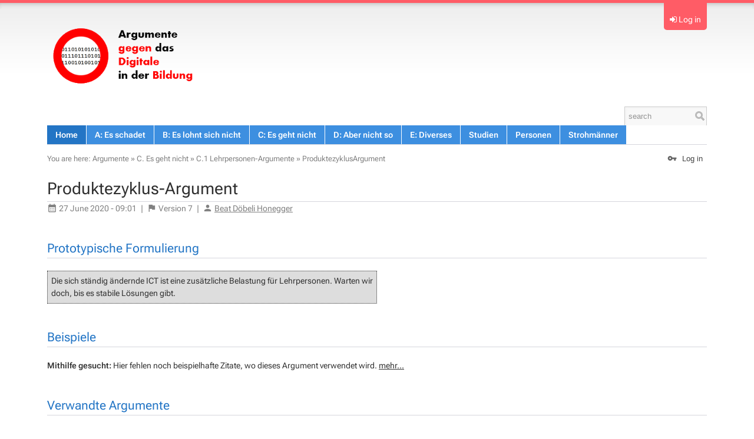

--- FILE ---
content_type: text/html; charset=utf-8
request_url: https://mehrals0und1.ch/Argumente/ProduktezyklusArgument
body_size: 9234
content:
<!DOCTYPE html>
<html class="natHtml" prefix="og: http://ogp.me/ns#" lang="en" >
<head>
<meta charset="utf-8">
<meta http-equiv="x-ua-compatible" content="ie=edge">
<meta name="viewport" content="width=device-width, initial-scale=1, maximum-scale=1, shrink-to-fit=no">
<meta name="mobile-web-app-capable" content="yes">
<meta name="apple-mobile-web-app-capable" content="yes">
<meta name="apple-mobile-web-app-status-bar-style" content="black-translucent">
<title>Argumente gegen das Digitale in der Schule - ProduktezyklusArgument</title>
<link rel="icon" href="https://mehrals0und1.ch/pub/Digital/WebPreferences/favicon.ico">

<meta name="googlebot" content="index,follow">
<meta name="generator" content="Foswiki">
<meta name="description" content="ProduktezyklusArgument">
<meta name="keywords" content="">

<meta property="og:title" content="Argumente gegen das Digitale in der Schule - ProduktezyklusArgument">
<meta property="og:type" content="article">
<meta property="og:url" content="https://mehrals0und1.ch/Argumente/ProduktezyklusArgument">
<meta property="og:logo" content="https://mehrals0und1.ch/pub/Argumente/WebPreferences/argumente-icon.png ">
<meta property="og:image" content="https://mehrals0und1.ch/pub/Argumente/WebPreferences/argumente-icon.png ">
<meta property="og:description" content="ProduktezyklusArgument">
<meta property="og:site_name" content="arbeitsgruppe.ch">

<meta name="article:author" property="article:author" content="">
<meta name="article:published_time" property="article:published_time" content="2020-06-27T09:01:00Z">
<meta name="article:modified_time" property="article:modified_time" content="2020-06-27T09:01:00Z">

<meta name="article:tag" property="article:tag" content="">

<link rel="alternate" type="application/x-wiki" title="Edit this page!" href="/foswiki/bin/edit/Argumente/ProduktezyklusArgument?t=1768094884">
<link rel="canonical" href="https://mehrals0und1.ch/Argumente/ProduktezyklusArgument">

<link class='head 8931' href='https://cdnjs.cloudflare.com/ajax/libs/qtip2/3.0.3/jquery.qtip.min.css' rel='stylesheet'  />
                 <link class='head 8931' href='https://beat.doebe.li/bibliothek/css/buch.css' rel='stylesheet' type='text/css'/>
<link class="head JQUERYPLUGIN JQUERYPLUGIN::UI JQUERYPLUGIN::BROWSER JQUERYPLUGIN::OBSERVER JQUERYPLUGIN::I18N JQUERYPLUGIN::MIGRATE JQUERYPLUGIN::EASING JQUERYPLUGIN::FOSWIKI" href="/pub/System/JQueryPlugin/cache/dbc0747bfbce32e2ebf1f2e9183112a5.css" rel="stylesheet" type="text/css" media="all">

<link class='head CLASSIFICATIONPLUGIN::CSS' rel="stylesheet" type="text/css" href="/pub/System/ClassificationPlugin/build/styles.css" media="all" />
<link class='head FILTERPLUGIN' rel="stylesheet" type="text/css" href="/pub/System/FilterPlugin/filter.css" media="all" />
<link class='head GRIDLAYOUT' rel='stylesheet' type='text/css' href='/pub/System/GridLayoutPlugin/grid.css' media='all' />

<link class='head JQUERYPLUGIN::BLOCKUI' rel='stylesheet' href='/pub/System/JQueryPlugin/plugins/blockui/jquery.blockUI.css?version=2.70' type='text/css' media='all'>

<link class='head JQUERYPLUGIN::PNOTIFY' rel='stylesheet' href='/pub/System/JQueryPlugin/plugins/pnotify/jquery.pnotify.default.css?version=1.2.0_1' type='text/css' media='all'>
<link class='head JQUERYPLUGIN::ANIMATE' rel='stylesheet' href='/pub/System/JQueryPlugin/plugins/animate/animate.css?version=3.7.0' type='text/css' media='all'>

<link class='head JQUERYPLUGIN::AUTOSUGGEST' rel='stylesheet' href='/pub/System/SolrPlugin/build/jquery.autosuggest.css?version=2.20' type='text/css' media='all'>

<link class='head JQUERYPLUGIN::BUTTON' rel='stylesheet' href='/pub/System/JQueryPlugin/plugins/button/jquery.button.css?version=3.00' type='text/css' media='all'>
<link class='head JQUERYPLUGIN::COMMENT' rel='stylesheet' href='/pub/System/CommentPlugin/comment.css?version=3.0' type='text/css' media='all'>

<link class='head JQUERYPLUGIN::FONTAWESOME' rel='stylesheet' href='/pub/System/JQueryPlugin/plugins/fontawesome/fontawesome.css?version=4.7.0' type='text/css' media='all'>
<link class='head JQUERYPLUGIN::FONTAWESOME' rel='stylesheet' href='/pub/System/JQueryPlugin/plugins/fontawesome/icon-animate.css?version=4.7.0' type='text/css' media='all'>
<link class='head JQUERYPLUGIN::HOVERMENU' rel='stylesheet' href='/pub/System/JQHoverMenuContrib/hoverMenu.css?version=1.00' type='text/css' media='all'>
<link class='head JQUERYPLUGIN::IMAGE' rel='stylesheet' href='/pub/System/ImagePlugin/image.css?version=11.50' type='text/css' media='all'>
<link class='head JQUERYPLUGIN::INLINEEDITOR' rel='stylesheet' href='/pub/System/FlexFormPlugin/inlineEditor.css?version=8.42' type='text/css' media='all'>
<link class='head JQUERYPLUGIN::PHOTOSWIPE' rel='stylesheet' href='/pub/System/JQPhotoSwipeContrib/pkg.css?version=4.1.3' type='text/css' media='all'>
<link class='head JQUERYPLUGIN::SUPERFISH' rel='stylesheet' href='/pub/System/JQueryPlugin/plugins/superfish/jquery.superfish.css?version=1.7.7' type='text/css' media='all'>
<link class='head JQUERYPLUGIN::TABPANE' rel='stylesheet' href='/pub/System/JQueryPlugin/plugins/tabpane/jquery.tabpane.css?version=2.13' type='text/css' media='all'>
<link class='head JQUERYPLUGIN::TIPMETADATA' rel='stylesheet' href='/pub/System/TopicInteractionPlugin/build/metadata.css?version=11.01' type='text/css' media='all'>
<link class='head MATERIAL::CSS' rel='stylesheet' href='/pub/System/WebFontsContrib/material-icons/font-face.css' media='all'>
<link class='head SMILIESPLUGIN' rel='stylesheet' href='/pub/System/SmiliesPlugin/smilies.css' type='text/css' media='all' />
<link class='skincss NATSKIN' rel='stylesheet' href='/pub/System/JQueryPlugin/cache/d39e7c46414cfe03dfd4dbbe7cfc69ec.css' type='text/css' media='all'>
<link class='skincss NATSKIN::PRINT::STYLES' rel='stylesheet' href='/pub/System/NatSkin/build/print.css' type='text/css' media='print'>
<script class="script JQUERYPLUGIN JQUERYPLUGIN::UI JQUERYPLUGIN::BROWSER JQUERYPLUGIN::OBSERVER JQUERYPLUGIN::I18N JQUERYPLUGIN::MIGRATE JQUERYPLUGIN::EASING JQUERYPLUGIN::FOSWIKI" src='/pub/System/JQueryPlugin/cache/ac7a7b2446b6f24d7a67283389e2ea37.js'></script>
<script class='script 2787' src='https://cdnjs.cloudflare.com/ajax/libs/qtip2/3.0.3/jquery.qtip.min.js'></script>
<script class='script 2787' src='https://www.arbeitsgruppe.ch/pub/Main/SiteHtmlHead/buch.js'></script>
<script class='script 2787' src='https://www.arbeitsgruppe.ch/pub/Main/SiteHtmlHead/jquery.matchHeight-min.js'></script>
<script class='script 8086' src='https://cdnjs.cloudflare.com/ajax/libs/qtip2/3.0.3/jquery.qtip.min.js'></script>
                  <script class='script 8086' src='https://beat.doebe.li/bibliothek/js/buch.js'></script>
                  <script class='script 8086' src='https://beat.doebe.li/bibliothek/js/jquery.matchHeight-min.js'></script>

<script class='script AUTOSUGGEST::EN::I8N' type='application/l10n' data-i18n-language='en' data-i18n-namespace='AUTOSUGGEST' data-i18n-src='/pub/System/SolrPlugin/i18n/en.js' ></script>

<script class='script JQUERYPLUGIN::BLOCKUI' src='/pub/System/JQueryPlugin/plugins/blockui/pkg.js?version=2.70'></script>
<script class='script JQUERYPLUGIN::FORM' src='/pub/System/JQueryPlugin/plugins/form/jquery.form.js?version=4.3.0'></script>

<script class='script JQUERYPLUGIN::PNOTIFY' src='/pub/System/JQueryPlugin/plugins/pnotify/jquery.pnotify.js?version=1.2.0_1'></script>
<script class='script JQUERYPLUGIN::AJAXFORM' src='/pub/System/JQAjaxFormContrib/ajaxForm.js?version=1.50'></script>
<script class='script JQUERYPLUGIN::ANIMATE' src='/pub/System/JQueryPlugin/plugins/animate/animate.js?version=3.7.0'></script>
<script class='script JQUERYPLUGIN::RENDER' src='/pub/System/JQueryPlugin/plugins/render/jquery.render.js?version=1.0.14'></script>
<script class='script JQUERYPLUGIN::RENDER' src='/pub/System/JQueryPlugin/plugins/render/jquery.template-loader.js?version=1.0.14'></script>
<script class='script JQUERYPLUGIN::UI::AUTOCOMPLETE' src='/pub/System/JQueryPlugin/plugins/ui/jquery.ui.autocomplete.init.js?version=1.14.1'></script>
<script class='script JQUERYPLUGIN::AUTOSUGGEST' src='/pub/System/SolrPlugin/build/jquery.autosuggest.js?version=2.20'></script>

<script class='script JQUERYPLUGIN::BUTTON' src='/pub/System/JQueryPlugin/plugins/button/jquery.button.js?version=3.00'></script>
<script class='script JQUERYPLUGIN::COMMENT' src='/pub/System/CommentPlugin/comment.js?version=3.0'></script>
<script class='script JQUERYPLUGIN::COOKIE' src='/pub/System/JQueryPlugin/plugins/cookie/jquery.cookie.js?version=20221209'></script>

<script class='script JQUERYPLUGIN::FOSWIKI::PREFERENCES foswikiPreferences' type='text/json'>{
   "COOKIEREALM" : "",
   "SKIN" : "solr, customato.nat, natedit, nat",
   "SCRIPTURLPATHS" : {
      "view" : ""
   },
   "NAMEFILTER" : "[\\\\\\s*?~^$@%`\"'&|<:;>\\[\\]#\\x00-\\x1f]",
   "TOPIC" : "ProduktezyklusArgument",
   "PUBURLPATH" : "/pub",
   "SCRIPTURLPATH" : "/foswiki/bin",
   "SCRIPTSUFFIX" : "",
   "SERVERTIME" : "11 Jan 2026 - 01:28",
   "USERNAME" : "guest",
   "SYSTEMWEB" : "System",
   "SCRIPTURL" : "https://mehrals0und1.ch/foswiki/bin",
   "WIKIUSERNAME" : "Main.WikiGuest",
   "URLHOST" : "https://mehrals0und1.ch",
   "USERSWEB" : "Main",
   "WIKINAME" : "WikiGuest",
   "PUBURL" : "https://mehrals0und1.ch/pub",
   "COOKIEPATH" : "/",
   "WEB" : "Argumente"
}
</script>
<script class='script JQUERYPLUGIN::FOSWIKITEMPLATE' src='/pub/System/RenderPlugin/foswikiTemplate.js?version=3.30'></script>
<script class='script JQUERYPLUGIN::HOVERINTENT' src='/pub/System/JQueryPlugin/plugins/hoverintent/jquery.hoverIntent.js?version=1.10.1'></script>
<script class='script JQUERYPLUGIN::HOVERMENU' src='/pub/System/JQHoverMenuContrib/hoverMenu.js?version=1.00'></script>
<script class='script JQUERYPLUGIN::IMAGETOOLTIP' src='/pub/System/ImagePlugin/jquery.imagetooltip.js?version=11.50'></script>
<script class='script JQUERYPLUGIN::JSONRPC' src='/pub/System/JsonRpcContrib/jquery.jsonrpc.js?version=1.0'></script>
<script class='script JQUERYPLUGIN::VALIDATE' src='/pub/System/JQueryPlugin/plugins/validate/pkg.js?version=1.21.1'></script>
<script class='script JQUERYPLUGIN::INLINEEDITOR' src='/pub/System/FlexFormPlugin/inlineEditor.js?version=8.42'></script>
<script class='script JQUERYPLUGIN::LOADER' src='/pub/System/JQueryPlugin/plugins/loader/pkg.js?version=5.00'></script>
<script class='script JQUERYPLUGIN::PHOTOSWIPE' src='/pub/System/JQPhotoSwipeContrib/pkg.js?version=4.1.3'></script>
<script class='script JQUERYPLUGIN::SCROLLTO' src='/pub/System/JQueryPlugin/plugins/scrollto/pkg.js?version=2.1.2'></script>
<script class='script JQUERYPLUGIN::SEARCHBOX' src='/pub/System/SolrPlugin/build/solr-searchbox.js?version=9.20'></script>
<script class='script JQUERYPLUGIN::SUPERFISH' src='/pub/System/JQueryPlugin/plugins/superfish/jquery.superfish.js?version=1.7.7'></script>
<script class='script JQUERYPLUGIN::TABPANE' src='/pub/System/JQueryPlugin/plugins/tabpane/jquery.tabpane.js?version=2.13'></script>
<script class='script JQUERYPLUGIN::TIPMETADATA' src='/pub/System/TopicInteractionPlugin/build/metadata.js?version=11.01'></script>
<script class='script JavascriptFiles/foswikiPref' src='/pub/System/JavascriptFiles/foswikiPref.js'></script>
<script class='script JQUERYPLUGIN::TWISTY' src='/pub/System/TwistyPlugin/jquery.twisty.js?version=1.6.0'></script>
<script class='script JQUERYPLUGIN::UI::TOOLTIP' src='/pub/System/JQueryPlugin/plugins/ui/jquery.ui.tooltip.init.js?version=1.14.1'></script>
<script class='script JQUERYPLUGIN::UPLOADER::META foswikiPreferences' type='text/json'>{"TopicInteractionPlugin":{"officeSuite":"msoffice","attachFileSizeLimit":"10000","uploaderEnabled":1}}</script>
<script class='script JavascriptFiles/strikeone' src="/pub/System/JavascriptFiles/strikeone.js"></script>
<script class='script NATSKIN::LOGIN' src='/pub/System/NatSkin/build/login.js'></script>
<script class='script NATSKIN::PREFERENCES foswikiPreferences' type='text/json'>{
  "NatSkin": { 
	 "initConsole": true,
	 "initWebMenu": true,
	 "initTopPanel": true,
	 "initTopBar": false,
	 "initOverflows": false,
	 "initBusyIndicator": false,
	 "initCookieInfo": false,
	 "initUserTooltips": true,
	 "initHeaderAnchors": false,
	 "sideBar": "off",
	 "layout": "fixed" 
  }
}</script>
<script class='skinjs NATSKIN::JS' src="/pub/System/NatSkin/build/pkg.js"></script>
<base href="https://mehrals0und1.ch/Argumente/ProduktezyklusArgument"><link href='https://cdnjs.cloudflare.com/ajax/libs/qtip2/3.0.3/jquery.qtip.min.css' rel='stylesheet'  />
<link href='https://www.arbeitsgruppe.ch/pub/Main/SiteHtmlHead/buch.css' rel='stylesheet' type='text/css'/>

<script class='script JQUERYPLUGIN::UPLOADER::META foswikiPreferences' type='text/json'>{"TopicInteractionPlugin":{"officeSuite":"msoffice","attachFileSizeLimit":"10000","uploaderEnabled":1}}</script>
</head>
<body id="body" class="foswikiNoJs natBody natBodyAuthorized foswikiHasChangePermission natBodyNotAuthenticated natBodyOff natBodyFixed natBodyTopBarOn natViewBody  natBodyWeb_Argumente natBodyTopic_ProduktezyklusArgument" data-multi-file-upload='true'><div class="natTopPanel" style="display:none">
<div class="natTopPanelContents">
<div class='foswikiGrid foswikiGutter4'>
<div class='foswikiRow foswikiNoBullets'>
<div class='foswikiCol foswikiCol6 foswikiBorder'>
<h3 >Welcome</h3> <ul>
<li> <a href="/System/UserRegistration">Register on arbeitsgruppe.ch</a>
</li> <li> <a href="/System/ResetPassword">Reset password</a>
</li> <li> <a href="/System/ChangeEmailAddress">Change email address</a>
</li> <li> <a href="/System/ChangePassword">Change password</a>
</li></ul> 
</div><div class='foswikiCol foswikiCol6 foswikiBorder'>
<h3 >Log in</h3>
<form class="natLoginForm" name="LoginForm" action="/foswiki/bin/login/Argumente/ProduktezyklusArgument" method="post" onsubmit="StrikeOne.submit(this)"><input type='hidden' name='validation_key' value='?f7d38debd0d2be8df63011d1d2f4338b' />

  <input type="submit" style="display:none" />
  <table class="foswikiLayoutTable"><tr>
  <th>Username:</th> 
  <td><input type="text" class="foswikiInputField required" size="20" id="username" name="username" value='' /></td>
</tr><tr>
  <th>Password:</th>
  <td><input type="password" class="foswikiInputField required" size="20" id="password" name="password" /></td>
</tr><tr>
  <td colspan="2" style="padding-top:1em">
	 <a class='jqButton foswikiRight jqSaveButton' href='#'><i class='jqButtonIcon fa fa-check'></i><span class='jqButtonText'>Submit</span></a>
  </td>
</tr>
</table>
</form><span class='foswikiClear'></span>
</div></div></div>
</div>
</div>
<div class="natTopShadow"></div><div class="natBodyContents" id="PageTop">
<a class="natNavToggle fa fa-bars"></a>
<div class="natTopBar clearfix">
<div class="natTopRight">
  <div class="natTopRightContents">
	 <div class='natUserAction natPanelToggle'>
<i class='foswikiIcon jqIcon fa fa-sign-in'  ></i> <a>Log in</a>
</div></div>
</div>
<div class="natTopLeft">
  <div class="natTopLeftContents clearfix">
	 <div class="natWebTitle"><a href="https://mehrals0und1.ch/Argumente" title="Mehr als 0 und 1"><img class="natWebLogo natWebLogoImage" src="https://mehrals0und1.ch/pub/Argumente/WebPreferences/argumente-icon.png" alt="Mehr als 0 und 1" height="60" /></a></div>
  </div>
</div>
</div><div class="natWebMenu clearfix">
<div class="natWebMenuContents clearfix"> 
  <div class="natSearchBox foswikiHideOnPrint solrSearchBox" data-position-my="right top" data-position-at="right bottom+11" data-limit="3" data-limit-persons="3" data-limit-topics="3" data-limit-other="3" data-groups="persons, topics, other" data-solr-query-fields="title_search^10 title^10 title_prefix^5 title_substr^2 summary^5 catchall text_ws">
  <form name="searchbox" id="searchbox" class="natSearchForm" action="/Argumente/WebSearch">
	 <input type="search" class="foswikiInputField" placeholder="search" size="20" name="search" value="" accesskey="f" title="Search" /> 
	 <input type="submit" class="foswikiSubmit" value="" />
	 <input type="hidden" name="origin" value="Argumente.ProduktezyklusArgument" />
  </form>
</div>
<style>
.natWebMenu .natSearchBox {
    width: 10em;
}
 </style> <ul>
<li> <a class="foswikiCurrentWebHomeLink" href="/Argumente/WebHome">Home</a>
</li> <li> <a href="/Argumente/EsSchadet">A: Es schadet</a> <ul>
<li> <a href="/Argumente/EsGehtEtwasVerloren">A.1 Es geht etwas verloren</a> <ul>
<li> <a href="/Argumente/ZeitArgument">Zeit-Argument</a>
</li> <li> <a href="/Argumente/ZuHauseSchonGenugArgument">'Zu Hause schon genug vor Bildschirmen'-Argument</a>
</li> <li> <a href="/Argumente/WaldArgument">Wald-Argument</a>
</li> <li> <a href="/Argumente/KindheitsArgument">Kindheits-Argument</a>
</li> <li> <a href="/Argumente/PrimaererfahrungsArgument">Primärerfahrungs-Argument</a>
</li> <li> <a href="/Argumente/HandschriftArgument">Handschrift-Argument</a>
</li> <li> <a href="/Argumente/EinsamkeitsArgument">EinsamkeitsArgument</a>
</li> <li> <a href="/Argumente/OmnimetrieArgument">Omnimetrie-Argument</a>
</li> <li> <a href="/Argumente/KreativitaetsArgument">Kreativitäts-Argument</a>
</li> <li> <a href="/Argumente/EmpathieArgument">Empathie-Argument</a>
</li> <li> <a href="/Argumente/SiliconValleyCeoArgument">Silicon-Valley-CEO-Argument</a>
</li></ul> 
</li> <li> <a href="/Argumente/EsIstZuFrueh">A.2 Es ist zu früh</a> <ul>
<li> <a href="/Argumente/ZuerstLesenSchreibenRechnenArgument">Zuerst Lesen, Schreiben, Rechnen-Argument</a>
</li> <li> <a href="/Argumente/KindheitsArgument">Kindheits-Argument</a>
</li> <li> <a href="/Argumente/SchutzraumSchuleArgument">"Schutzraum Schule"-Argument</a>
</li></ul> 
</li> <li> <a href="/Argumente/FalscheAnreize">A.3 "Falsche Anreize"-Argumente</a> <ul>
<li> <a href="/Argumente/KonsumismusArgument">Konsumismus-Argument</a>
</li> <li> <a href="/Argumente/MarkenHypeArgument">"Marken-Hype"-Argument</a>
</li> <li> <a href="/Argumente/DopaminArgument">Dopamin-Argument</a>
</li></ul> 
</li> <li> <a href="/Argumente/MachtDumm">A.4 "Macht dumm"-Argumente</a> <ul>
<li> <a href="/Argumente/WirLernenImmerArgument">"Wir Lernen Immer"-Argument</a>
</li> <li> <a href="/Argumente/OberflaechlichkeitsArgument">Oberflächlichkeits-Argument</a>
</li> <li> <a href="/Argumente/DelegationsArgument">Delegationsargument</a>
</li> <li> <a href="/Argumente/AblenkungStattLernenArgument">"Ablenkung statt Lernen"-Argument</a>
</li></ul> 
</li> <li> <a href="/Argumente/GesundheitsArgumente">A.5 Gesundheits-Argumente</a> <ul>
<li> <a href="/Argumente/AugenArgument">Augen-Argument</a>
</li> <li> <a href="/Argumente/BewegungsArgument">BewegungsArgument</a>
</li> <li> <a href="/Argumente/StrahlenbelastungsArgument">StrahlenbelastungsArgument</a>
</li> <li> <a href="/Argumente/DepressionsArgument">DepressionsArgument</a>
</li> <li> <a href="/Argumente/AufmerksamkeitsstoerungsArgument">AufmerksamkeitsstoerungsArgument</a>
</li> <li> <a href="/Argumente/HaltungsschadenArgument">Haltungsschaden-Argument</a>
</li> <li> <a href="/Argumente/SuchtArgument">Sucht-Argument</a>
</li></ul> 
</li> <li> <a href="/Argumente/JugendschutzArgumente">A.6 Jugendschutz-Argumente</a> <ul>
<li> <a href="/Argumente/JugendschutzArgument">Jugendschutz-Argument</a>
</li> <li> <a href="/Argumente/GewaltArgument">Gewalt-Argument</a>
</li> <li> <a href="/Argumente/PornografieArgument">Pornografie-Argument</a>
</li> <li> <a href="/Argumente/PaedophilenArgument">Pädaophilen-Argument</a>
</li></ul> 
</li> <li> <a href="/Argumente/UmweltArgumente">A.7 Umwelt-Argumente</a> <ul>
<li> <a href="/Argumente/EnergieArgument">Energie-Argument</a>
</li> <li> <a href="/Argumente/AusbeutungErdeArgument">"Ausbeutung-Erde"-Argument</a>
</li> <li> <a href="/Argumente/AusbeutungMenschArgument">"Ausbeutung Mensch"-Argument</a>
</li> <li> <a href="/Argumente/ElektroschrottArgument">Elektroschrott-Argument</a>
</li></ul> 
</li> <li> <a href="/Argumente/FremdeInteressen">A.8 Fremde Interessen</a> <ul>
<li> <a href="/Argumente/MarktArgument">Markt-Argument</a>
</li> <li> <a href="/Argumente/DatenschutzArgument">Datenschutz-Argument</a>
</li></ul> 
</li> <li> <a href="/Argumente/EntMuendigung">A.9 Entmündigung</a> <ul>
<li> <a href="/Argumente/EntmuendigteLehrpersonen">"Entmündigte-Lehrpersonen"-Argument</a>
</li> <li> <a href="/Argumente/EntmuendigteLernende">"Entmündigte Lernende"-Argument</a>
</li></ul> 
</li></ul> 
</li> <li> <a href="/Argumente/EsLohntSichNicht">B: Es lohnt sich nicht</a> <ul>
<li> <a href="/Argumente/BisherGingEsAuchOhne">B.1 "Bisher ging es auch ohne"-Argumente</a> <ul>
<li> <a href="/Argumente/UndWennsWegIstArgument">Und wenn's weg ist-Argument</a>
</li> <li> <a href="/Argumente/AusMirWurdeAuchEtwasArgument">"Aus mir wurde auch etwas"-Argument</a>
</li></ul> 
</li> <li> <a href="/Argumente/DidaktischerMehrwert">B.2 "Didaktischer Mehrwert"-Argumente</a> <ul>
<li> <a href="/Argumente/FehlendeStudienArgument">Fehlende-Studien-Argument</a>
</li> <li> <a href="/Argumente/ErstMehrwertAufzeigenArgument">Erst-Mehrwert-Aufzeigen-Argument</a>
</li> <li> <a href="/Argumente/GuteLehrerBrauchenDasNichtArgument">"Gute Lehrer brauchen das nicht"-Argument</a>
</li> <li> <a href="/Argumente/AblenkungStattLernenArgument">"Ablenkung statt Lernen"-Argument</a>
</li></ul> 
</li> <li> <a href="/Argumente/FinanzielleArgumente">B.3 Finanzielle Argumente</a> <ul>
<li> <a href="/Argumente/KostenArgument">Kosten-Argument</a>
</li> <li> <a href="/Argumente/SchulkostenArgument">Schulkosten-Argument</a> <ul>
<li> <a href="/Argumente/KlassengroesseArgument">Klassengrösse-Argument</a>
</li> <li> <a href="/Argumente/BesserInvestierenArgument">Besser investieren-Argument</a>
</li> <li> <a href="/Argumente/SchulChancengerechtigkeitsArgument">Chancengerechtigkeits-Argument</a>
</li></ul> 
</li> <li> <a href="/Argumente/ElternkostenArgument">Elternkosten-Argument</a>
</li> <li> <a href="/Argumente/InvestitionsschutzArgument">Investitionsschutz-Argument</a>
</li> <li> <a href="/Argumente/AbschreibungsArgument">Abschreibungs-Argument</a>
</li> <li> <a href="/Argumente/SupportArgument">Support-Argument</a>
</li></ul> 
</li> <li> <a href="/Argumente/SchuelerArgumente">B.4 Schüler-Argumente</a> <ul>
<li> <a href="/Argumente/DigitalNativesArgument">digital natives-Argument</a>
</li> <li> <a href="/Argumente/AblenkungStattLernenArgument">"Ablenkung statt Lernen"-Argument</a>
</li></ul> 
</li> <li> <a href="/Argumente/ZeitAufwandArgumente">B.5 Zeitaufwand-Argumente</a> <ul>
<li> <a href="/Argumente/EinfuehrungsAufwandArgument">Einführungs-Aufwand-Agument</a>
</li></ul> 
</li></ul> 
</li> <li> <a href="/Argumente/EsGehtNicht">C: Es geht nicht</a> <ul>
<li> <a href="/Argumente/LehrpersonenArgumente">C.1 Lehrpersonen-Argumente</a> <ul>
<li> <a href="/Argumente/WillArgument">Will-Argument</a>
</li> <li> <a href="/Argumente/SkillArgument">SkillArgument</a>
</li> <li> <a href="/Argumente/ToolArgument">ToolArgument</a>
</li> <li> <a href="/Argumente/LehrpersonIstAmWichtigstenArgument">"Die Lehrperson ist am Wichtigsten"-Argument</a>
</li> <li> <a href="/Argumente/GuteLehrerBrauchenDasNichtArgument">"Gute Lehrer brauchen das nicht"-Argument</a>
</li> <li> <a class="foswikiCurrentTopicLink" href="/Argumente/ProduktezyklusArgument">ProduktezyklusArgument</a>
</li></ul> 
</li> <li> <a href="/Argumente/SchulsystemArgumente">C.2 Schulsystem-Argumente</a> <ul>
<li> <a href="/Argumente/WirHabenSonstSchonSovielArgument">'Wir haben sonst schon so viel'-Argument</a>
</li> <li> <a href="/Argumente/LektionenArgument">LektionenArgument</a>
</li> <li> <a href="/Argumente/LehrplanArgument">LehrplanArgument</a>
</li> <li> <a class="foswikiNewLink" href="/foswiki/bin/edit/Argumente/PrüfungsArgument?topicparent=Argumente.ProduktezyklusArgument" rel="nofollow" title="Create this topic">PrüfungsArgument</a>
</li> <li> <a href="/Argumente/LernsoftwareArgument">Lernsoftware-Argument</a>
</li></ul> 
</li> <li> <a href="/Argumente/ElternArgumente">C.3 Eltern-Argumente</a> <ul>
<li> <a href="/Argumente/UeberforderteElternArgument">UeberforderteElternArgument</a>
</li> <li> <a href="/Argumente/ElternkostenArgument">ElternkostenArgument</a>
</li></ul> 
</li></ul> 
</li> <li> <a href="/Argumente/SchonAberNichtSo">D: Aber nicht so</a> <ul>
<li> <a href="/Argumente/TechnischeArgumente">D.1 Technische Argumente</a> <ul>
<li> <a href="/Argumente/FalscheTechnologieArgument">"Falsche Technologie"-Argument</a>
</li> <li> <a href="/Argumente/NetzwerkArgument">Netzwerk-Argument</a>
</li> <li> <a href="/Argumente/InvestitionsschutzArgument">Investitionsschutz-Argument</a>
</li> <li> <a href="/Argumente/AkkuLeerArgument">"Akku leer"-Argument</a>
</li> <li> <a href="/Argumente/StromausfallArgument">Stromausfall-Argument</a>
</li> <li> <a href="/Argumente/SupportArgument">Support-Argument</a>
</li> <li> <a class="foswikiCurrentTopicLink" href="/Argumente/ProduktezyklusArgument">ProduktezyklusArgument</a>
</li></ul> 
</li></ul> 
</li> <li> <a href="/Argumente/DiverseArgumente">E: Diverses</a> <ul>
<li> <a href="/Argumente/AdHominemArgumente">E.1 Ad-Hominem-Argumente</a> <ul>
<li> <a href="/Argumente/ProfilierungsArgument">Profilierungs-Argument</a>
</li> <li> <a href="/Argumente/BereicherungsArgument">Bereicherungs-Argument</a>
</li> <li> <a href="/Argumente/WirtschaftlicheInteressenArgument">Wirtschaftliche-Interessen-Argument</a>
</li></ul> 
</li> <li> <a href="/Argumente/SonstigeArgumente">E.2 Sonstige Argumente</a> <ul>
<li> <a href="/Argumente/UnwissenschaftlichkeitsArgument">Unwissenschaftlichkeits-Argument</a>
</li> <li> <a href="/Argumente/LernenIstNichtDigitalArgument">"Lernen ist nicht digital"-Argument</a>
</li></ul> 
</li></ul> 
</li> <li> <a href="/Argumente/EinzelStudien">Studien</a>
</li> <li> <a href="/Argumente/EinzelnePersonen">Personen</a>
</li> <li> <a href="/Argumente/DigitaleStrohmaenner">Strohmänner</a></div></div><div class="natMiddle">
</li></ul> 
<div class="natMiddleContents clearfix">
<div itemscope itemtype="http://schema.org/Article" class="natMain clearfix">
<div class="natMainHeaderContents clearfix" ><div class="natTopicActions clearfix" id="natTopicActions"><a href='/foswiki/bin/login/Argumente/ProduktezyklusArgument?foswiki_origin=GET%2cview%2c/Argumente/ProduktezyklusArgument' class='natUserAction natLoginAction' rel='nofollow'><i class='foswikiIcon jqIcon ma ma-vpn-key'  ></i><span class='natTopicActionShortLabel'>Log in</span></a></div><div class='natBreadCrumbs'> <span class='natBreadCrumbsYouAreHere'>You are here:</span> <a href='/Argumente/WebHome'>Argumente</a><span class='natSep'> &#187;&nbsp;</span><a href='/Argumente/EsGehtNicht'>C. Es geht nicht</a><span class='natSep'> &#187;&nbsp;</span><a href='/Argumente/LehrpersonenArgumente'>C.1 Lehrpersonen-Argumente</a><span class='natSep'> &#187;&nbsp;</span><a href='/Argumente/ProduktezyklusArgument'>ProduktezyklusArgument</a></div></div><div class="natMainContents clearfix" id="natMainContents">
<h1 id="Produktezyklus_45Argument">  Produktezyklus-Argument </h1><div class="foswikiRevision">
<span class='foswikiRevisionDate'><i class='foswikiIcon jqIcon ma ma-calendar-month'  ></i> <span itemprop='dateModified' content='2020-06-27T09:01:00Z'>27 June 2020 - 09:01</span></span>
 <span class='foswikiRevisionSep'>&#124;</span> 
  <span class='foswikiRevisionID'>
    <i class='foswikiIcon jqIcon ma ma-flag'  ></i>
    Version <span itemprop='version'>7</span>
  </span>
 <span class='foswikiRevisionSep'>&#124;</span>  
  <span class='foswikiRevisionAuthor' itemprop='author'>
    <i class='foswikiIcon jqIcon ma ma-person'  ></i>
    <a href='/Main/BeatDoebeli' data-wiki-name='BeatDoebeli' class='foswikiUserField' itemprop='name'>Beat Döbeli Honegger</a>
  </span>

</div>
<h2 id="Prototypische_Formulierung">  Prototypische Formulierung </h2>
<p></p>
<div style="border-style:dotted;border-width:1px;padding:6px;background-color:#DDDDDD; width:100%; max-width:40em; box-sizing:border-box;">
Die sich ständig ändernde ICT ist eine zusätzliche Belastung für Lehrpersonen. Warten wir doch, bis es stabile Lösungen gibt.
</div></verbatim>
<h2 id="Beispiele">  Beispiele </h2>
<strong>Mithilfe gesucht:</strong> <em>Hier fehlen noch beispielhafte Zitate, wo dieses Argument verwendet wird. <a href="/Argumente/HierFehltEinZitat">mehr...</a></em>
<h2 id="Verwandte_Argumente">  Verwandte Argumente </h2>
<p></p> <ul>
<li> <a href="/Argumente/WirHabenSonstSchonSovielArgument">'Wir haben sonst schon so viel'-Argument</a>
</li></ul> 
<p></p>
&#8230;
<h2 id="Gegenargumente">  Gegenargumente </h2>
<p></p>
&#8230;
<h2 id="Quellen">  Quellen </h2>
<p></p>
<h1 id="Diskussion">  Diskussion </h1>
<p></p>
<form method="post" action="https://mehrals0und1.ch/foswiki/bin/rest/CommentPlugin/comment" enctype="multipart/form-data" class="commentPluginForm" id="above0" name="above0" onsubmit="StrikeOne.submit(this)"><input type='hidden' name='validation_key' value='?8fa1165854e2dc58125b4a021d3665b2' /><div class="commentPlugin commentPluginPromptBox"><table border="0" cellpadding="0" cellspacing="0"><tr valign="middle"><td><textarea  rows="3" cols="70" name="comment" class="foswikiInputField commentPluginPromptBox" title=""></textarea></td><td>&nbsp;<input  type="submit" value="Add comment" class="foswikiButton commentPluginAjax" /></td></tr></table></div><input type="hidden" name="topic" value="Argumente.ProduktezyklusArgument" /><input type="hidden" name="comment_action" value="save" /><input type="hidden" name="comment_type" value="above" /><input type="hidden" name="comment_index" value="0" /></form><span id="ContentBottom"></span></div><div class="natMainFooterContents"><span class='foswikiClear'></span><div class="foswikiMetaData foswikiHideOnPrint " style="display:none">
<div class='jqTabPane jqTabPanePlain' id='tabpane0' data-select='1' data-auto-max-expand='false' data-animate='true' data-remember='true' data-min-height='0'>
<div id='tab9956' class='jqTab attachments' style='display:none'>
<h2 class='jqTabLabel'>Attachments <span class='foswikiAttachmentsCount'>($count)</span></h2>
<div class='jqTabContents' ><div class='foswikiAttachments foswikiFormSteps' data-show-empty='false' data-show-hidden='false' data-show-options='false' data-sort='date' data-reverse='true' data-topic='Argumente.ProduktezyklusArgument' data-filter='' data-selection='' data-limit='6' data-skip='0'>

<div class="foswikiFormStep foswikiFormFirst jqUITooltip" data-theme='info' data-position='top' data-arrow='true'>
  <a  class='jqButton jqButtonSimple foswikiAttachmentsOptionsToggle i18n' href='#' title='Show/hide advanced options' ><i class='jqButtonIcon ma ma-settings'></i><span class='jqButtonText'>Show options</span></a><div class="foswikiAttachmentsOptionsToggleContainer" >
    <div class="foswikiFormSteps foswikiAttachmentsOptions">
      <span class='foswikiFilter'>
        <b>Search:</b>
        <input name="filter" title='Enter a search pattern to filter the list of attachments' type='text' value='' class='foswikiInputField' size='15'/>
      </span>
      <span class='foswikiSortBy'>
        <b>Sort by:</b> 
        <select name="sort" class="foswikiSelect">
          <option class="foswikiOption"  value='name'>Name</option>
          <option class="foswikiOption" selected value='date'>Date</option>
          <option class="foswikiOption"  value='user'>Author</option>
          <option class="foswikiOption"  value='size'>Size</option> 
          <option class="foswikiOption"  value='type'>Type</option>
        </select>
      </span>
      <span class='foswikiResultsPerPage'>
        <b>Results per page:</b>
        <select name="pagesize" class="foswikiSelect">
          <option class="foswikiOption" selected>6</option>
          <option class="foswikiOption" >12</option>
          <option class="foswikiOption" >24</option>
          <option class="foswikiOption" >48</option>
          <option class="foswikiOption" value="all" >all</option>
        </select>
      </span>
      <span class='foswikiDisplayHidden foswikiHidden'>
        <label title="Enable/disable displaying hidden attachments">
          <b>Display hidden:</b>
          <input name="hidden" type='checkbox' class='foswikiCheckbox'  value='on' />
        </label>
      </span>
    </div>
  </div>
</div><div class="foswikiFormStep">

</div><div class="foswikiFormStep foswikiAttachmentsBottomActions">
  <table class="foswikiLayoutTable foswikiAttachmentsBulkAction">
  <tr>
    <td>
      <select class="foswikiSelect" name="bulkaction">
        <option class="foswikiOption" value="">More actions</option>
        <option class="foswikiOption foswikiMetaDataEdit" value="createlink">Create link(s)</option>
        <option class="foswikiOption foswikiMetaDataEdit" value="embed">Embed</option>
        <option class='foswikiOption foswikiMetaDataEdit' value='createimagegallery'>Create image gallery</option><option class="foswikiOption" value="download">Download</option>
        <option class="foswikiOption foswikiMetaDataEdit" value="hide">Hide</option>
        <option class="foswikiOption foswikiMetaDataEdit" value="unhide">Unhide</option>
        <option class="foswikiOption foswikiMetaDataEdit" value="move">Move</option>
        <option class="foswikiOption foswikiMetaDataEdit" value="delete">Delete</option>
      </select>
    </td>
    <td>
      <span class='foswikiAttachmentsSelected'>0</span> attachment(s)
    </td>
  </tr>
  </table>
  <div class="foswikiAttachmentsSelect jqUITooltip" data-theme='info' data-position='top' data-arrow='true'>
    <a  class='jqButton jqButtonSimple foswikiRight foswikiAttachmentsSelectAll' href='#' title='select all attachments on this topic' ><i class='jqButtonIcon ma ma-done-all'></i><span class='jqButtonText'>Select all</span></a>
    <a  class='jqButton jqButtonSimple foswikiRight foswikiAttachmentsClearAll' href='#' title='unselect all previously select attachments' ><i class='jqButtonIcon ma ma-clear-all'></i><span class='jqButtonText'>Clear all</span></a>
    <span class='foswikiClear'></span>
  </div>
  <span class='foswikiClear'></span>
</div>

</div></div></div></div></div><form id="editSettingsForm" name="editSettingsForm" class="foswikiHidden" action="/foswiki/bin/manage/Argumente/ProduktezyklusArgument" method="post" onsubmit="StrikeOne.submit(this)"><input type='hidden' name='validation_key' value='?0575cff1a71a03108ea0d33ebc3655d7' /> 
  <input type="hidden" name="action" value="editSettings" /> 
</form></div></div>
</div></div>
<div class="natBottomBar">
<div class="natBottomBarContents">
<style>  
   h2.ecpHeading, .natSideBar h2, .natSideBar h2 a { color: #000000;text-transform: none;}
    div.natTopShadow {border-top: 5px solid #FF5C66;}   
    .natPanelToggle, .natPanelToggle a {background-color: #FF5C66;} 
    a:hover, .natSideBar li a:hover {color: #FF5C66;} 
    .natWebLogoImage {height:120px}
</style>
<a href="/Digital/WebHome"><img alt="" src="https://mehrals0und1.ch/pub/Digital/WebPreferences/banner-mehr-als-0-und-1.png" width="80%" /></a>
<p></p>
<p></p>
<div class="foswikiLeft" style="width: 160px; margin: 40px; margin-left: 0px;">
<h2 id="Kontakt">  Kontakt </h2> <ul>
<li> Beat Döbeli Honegger
</li> <li> Plattenstrasse 80
</li> <li> CH-8032 Zürich
</li> <li> E-mail: <a href="mailto&#58;beat&#64;doebe&#46;li">beat&#64;doebe.li</a>
</li></ul> 
</div> <div class="foswikiLeft" style="width: 160px; margin: 40px; margin-left: 0px;">
<h2 id="About_me">  About me </h2> <ul>
<li> <a href='https://beat.doebe.li/bibliothek' class='natExternalLink' rel='nofollow noopener noreferrer' target='_blank'>Lesen - Biblionetz</a>
</li> <li> <a href='http://blog.doebe.li' class='natExternalLink' rel='nofollow noopener noreferrer' target='_blank'>Denken - Blog </a>
</li> <li> <a href='https://beat.doebe.li/talks' class='natExternalLink' rel='nofollow noopener noreferrer' target='_blank'>Reden - Vorträge</a>
</li> <li> <a href='https://beat.doebe.li/p65' class='natExternalLink' rel='nofollow noopener noreferrer' target='_blank'>Schreiben - Publikationen</a>
</li> <li> <a href='https://www.phsz.ch/beat-doebeli-honegger/' class='natExternalLink' rel='nofollow noopener noreferrer' target='_blank'>Arbeiten - PHSZ</a>
</li></ul> 
</div><div class="foswikiLeft" style="width: 160px; margin: 40px; margin-left: 0px;">
<h2 id="Social_Media">  Social Media </h2> <ul>
<li> <a href='https://de-de.facebook.com/people/Beat-D%C3%B6beli-Honegger/654362797' class='natExternalLink' rel='nofollow noopener noreferrer' target='_blank'><span class='foswikiIcon'><img src='/pub/System/DocumentGraphics/facebook.png' width='16' height='16' alt='facebook' /></span> Facebook</a>
</li> <li> <a href='https://mastodon.social/@doebeli' class='natExternalLink' rel='nofollow noopener noreferrer' target='_blank'><span class='foswikiIcon'><img src='/pub/System/DocumentGraphics/retweet.png' width='16' height='16' alt='retweet' /></span> Mastodon</a>
</li> <li> <a href='http://scholar.google.ch/citations?hl=de&amp;user=eo1L0VMAAAAJ' class='natExternalLink' rel='nofollow noopener noreferrer' target='_blank'><span class='foswikiIcon'><img src='/pub/System/DocumentGraphics/graduation.png' width='16' height='16' alt='graduation' /></span> Google Scholar</a>
</li> <li> <a href='https://www.researchgate.net/profile/Beat_Doebeli_Honegger' class='natExternalLink' rel='nofollow noopener noreferrer' target='_blank'><span class='foswikiIcon'><img src='/pub/System/DocumentGraphics/graduation.png' width='16' height='16' alt='graduation' /></span> ResearchGate</a>
</li></ul> 
</div> <div class="foswikiLeft" style="width: 170px; margin: 40px; margin-left: 0px;">
<div style="clear:both;" ></div></div>
<p></p>
<p></p>
<p></p>
<p></p>
<div class='natPageCacheBanner'>
			 This page was cached on 11 Jan 2026 - 01:28.
			 </div></div>
</div><a href="#PageTop" class="natScrollTop foswikiHideOnPrint jqScrollToLink" style="display:none" data-target="0" data-duration="500" title="Scroll to top"><i class='foswikiIcon jqIcon ma ma-keyboard-double-arrow-up'  ></i></a><span id="PageBottom"></span>
</div></body>
</html>

--- FILE ---
content_type: text/css
request_url: https://mehrals0und1.ch/pub/System/ClassificationPlugin/build/styles.css
body_size: 1213
content:
:root{--cls-pagination-foreground:var(--color-foreground);--cls-pagination-background:var(--alt-background);--cls-pagination-hover-foreground:var(--color-background);--cls-pagination-hover-background:var(--color-primary-darker-4)}:root[data-theme=dark]{--cls-pagination-hover-foreground:var(--color-foreground)}.jqHierarchy{position:relative}.jqHierarchy label.error{position:absolute;bottom:0;right:0}.jqHierarchyButtons{position:relative;float:right;line-height:30px;margin:-5px -5px 0 0}.jqHierarchyButtons .jqHierarchySearchField{width:14em}.jstree-count{margin-left:.3em}.jqTopicCreator .jqHierarchyButtons{display:none}.jqHierarchy a{text-decoration:none!important}.clsBrowser a.foswikiCurrentTopicLink{color:red}.clsBrowser .treeview li{padding:1px 0 1px 20px;border:0}.clsTag{padding:1px 15px 2px 5px;border:1px solid #cad8f3;margin:0 5px 5px 0;background:#dee7f8;float:left;position:relative}.clsTagCloud{margin:10px 0;text-align:center;line-height:normal}.clsTagCloud strong{color:var(--color-bold, inherit)}.clsTagCloud a{padding:0 5px;text-decoration:none}.tagCloud a:hover,.clsBrowser .current,.clsTagCloud a:hover,.clsTagCloud .hilite,.clsTagCloud .current{background-color:#06c!important;color:#fff!important;text-decoration:none}.clsBrowser{padding:5px;border:1px solid var(--alt-border, #ddd);background:var(--alt-background);color:var(--alt-foreground);border-radius:4px}.clsBrowser ul li{list-style-image:none}.clsBrowser ul li a:hover,.clsBrowser ul li a{background-image:none;padding:0}.clsBrowser li a img{padding-right:2px}.clsSideBar.clsBrowser{border:0;padding:0;margin-bottom:0}.clsSideBar ul ul{border:0;margin-bottom:.5em}.clsSideBar ul ul li{border:0;margin:0 0 0 1.5em}.clsSideBar ul ul li a:hover,.clsSideBar ul ul li a{padding:0;margin:0;display:inline}.clsTagCloud .typed{background:pink}.clsIndexItem{margin-bottom:var(--margin, 1em);-webkit-column-break-inside:avoid;page-break-inside:avoid;break-inside:avoid}.clsTopicItem{background-repeat:no-repeat}.clsTopicItem .imageSimple,.clsTopicItem .imagePlain{background:var(--color-background, #fff)}.clsTopicItem .imageSimple_left,.clsTopicItem .imagePlain_left{margin:4px 1em 4px 0}.clsTopicItem .imageSimple_right,.clsTopicItem .imagePlain_right{margin:4px 0 4px 1em}.clsIndexItem .fa{font-size:110%;margin-right:2px}.clsIndexItem .clsLikeInfo .jqIcon{margin:inherit}.clsCategoryLink:hover,.clsCategoryLink{padding:1px 0 1px 20px!important;background-position:0 0!important;background-repeat:no-repeat!important}.clsPagination{margin:calc(var(--margin)*3)0 0;display:flex;gap:var(--margin)}.clsPaginationNext{text-align:right}.clsPaginationPrev,.clsPaginationNext{flex-grow:1;padding:1em 2em;text-decoration:none;color:var(--cls-pagination-foreground);background-color:var(--cls-pagination-background);position:relative;display:inline-block;width:50%;box-sizing:border-box;position:relative;overflow:hidden;transition:250ms;text-overflow:ellipsis;white-space:nowrap}.clsPaginationDisabled{background:0 0}a.clsPaginationPrev:active:hover,a.clsPaginationNext:active:hover,a.clsPaginationPrev:hover,a.clsPaginationNext:hover{color:var(--cls-pagination-hover-foreground);background-color:var(--cls-pagination-hover-background)}.clsPaginationPrev::before,.clsPaginationPrev::after{left:0}.clsPaginationNext::before,.clsPaginationNext::after{right:0}.clsPaginationPrev::before,.clsPaginationPrev::after,.clsPaginationNext::before,.clsPaginationNext::after{width:15px;height:50%;position:absolute;content:""}.clsPaginationPrev::before{top:0;background:linear-gradient(to left top,transparent 50%,var(--color-background) 50%)}.clsPaginationPrev::after{top:50%;background:linear-gradient(to left bottom,transparent 50%,var(--color-background) 50%)}.clsPaginationNext::before{top:0;background:linear-gradient(to right top,transparent 50%,var(--color-background) 50%)}.clsPaginationNext::after{top:50%;background:linear-gradient(to right bottom,transparent 50%,var(--color-background) 50%)}


--- FILE ---
content_type: application/javascript
request_url: https://mehrals0und1.ch/pub/System/SolrPlugin/build/jquery.autosuggest.js?version=2.20
body_size: 1628
content:
"use strict";!function(t){t.widget("solr.autosuggest",t.ui.autocomplete,{options:{thumbnailBase:null,delay:500,minLength:3,extraParams:{fields:"topic_search,container_title,title,type,thumbnail,icon,url,field_Telephone_s,field_Phone_s,field_Mobile_s"},limits:{global:3,persons:3,topics:3,other:3},position:{my:"right top",at:"right+5 bottom+11",collision:"none"},itemData:{phoneSchema:"tel"},templates:{persons:"<li class='ui-autosuggest-item {{:group}} {{:isFirst}} {{:isLast}}'>{{:header}}{{if phoneNumber}}<a class='ui-autosuggest-phone-number fa fa-phone i18n' href='{{:phoneSchema}}:{{:phoneNumber}}'></a>{{/if}}<a href='{{:url}}' class='ui-autosuggest-link'><table class='foswikiNullTable'><tr><th><div>{{:thumbnail}}</div></th><td>{{:title}}<div class='foswikiGrayText'>{{:phoneNumber}}</div></td></tr></table></a></li>",other:"<li class='ui-autosuggest-item {{:group}} {{:isFirst}} {{:isLast}}'>{{:header}}<a href='{{:url}}' class='ui-autosuggest-link'><table class='foswikiNullTable'><tr><th><div>{{:thumbnail}}</div></th><td>{{:title}}<div class='foswikiGrayText'>{{:container_title}}</div></td></tr></table></a></li>",default:"<li class='ui-autosuggest-item {{:group}} {{:isFirst}} {{:isLast}}'>{{:header}}<a href='{{:url}}' class='ui-autosuggest-link'><table class='foswikiNullTable'><tr><th><div>{{:thumbnail}}</div></th><td>{{:title}}<div class='foswikiGrayText'>{{:container_title}}</div></td></tr></table></a></li>",header:"<div class='ui-autosuggest-title {{:group}}'>{{:title}}</div>",footer:"<li class='ui-autosuggest-item ui-autosuggest-more'><a class='ui-autosuggest-link' href='{{:moreUrl}}'>{{:title}}</a></li>"},focus:function(){return!1},select:function(e,i){return(13===e.keyCode||t.browser.msie)&&(window.location.href=i.item.url),!1},cache:!0,source:null,menuClass:null},_init:function(){var t=this,e=t.menu.element;t.options.thumbnailBase=foswiki.getScriptUrl("rest","ImagePlugin","resize",{size:48,crop:"north"}),e.addClass("ui-autosuggest").removeClass("ui-autocomplete"),t.options.menuClass&&e.addClass(t.options.menuClass),t.options.extraParams.limit=t.options.limits.global,t.templates={}},_initSource:function(){var e=this;e.cache={},e.options.source=e.options.source||foswiki.getScriptUrl("rest","SolrPlugin","autosuggest"),e.source=function(i,s){var a=i.term.replace(/(^\s+)|(\s+$)/g,""),o=a;i.term=a,void 0!==e.options.extraParams&&t.each(e.options.extraParams,(function(t,s){var a="function"==typeof s?s(e):s;i[t]=a,o+=";"+t+"="+a})),i.topic=foswiki.getPreference("WEB")+"."+foswiki.getPreference("TOPIC"),e.options.cache&&o in e.cache?s(e.cache[o]):(e.xhr&&e.xhr.abort(),e.xhr=t.ajax({url:e.options.source,data:i,dataType:"json",success:function(t,i,a){e.options.cache&&(e.cache[o]=t),a===e.xhr&&s(t)},error:function(){s([])}}))}},_getTemplate:function(e){var i,s=this,a=s.templates[e];return void 0===a&&void 0!==(i=s.options.templates[e])&&(a=s.templates[e]=t.templates(i)),a},_renderMenu:function(e,i){var s=this;t.each(i,(function(i,a){var o,l=a.docs.length;l&&(o=s._getTemplate("header").render({group:a.group,title:t.i18n(a.group)}),t.each(a.docs,(function(t,i){t<s.options.limits[a.group]&&(i.phoneNumber=i.field_Telephone_s||i.field_Phone_s||i.field_Mobile_s,i.group=a.group,0===t?(i.isFirst="ui-autosuggest-first-in-group",i.header=o):(i.isFirst="",i.header=""),t===s.options.limits.global-1||t===l-1?i.isLast="ui-autosuggest-last-in-group":i.isLast="",s._renderItemData(e,i))})),t(s._getTemplate("footer").render({moreUrl:a.moreUrl,title:t.i18n("... more")})).data("ui-autocomplete-item",{url:a.moreUrl}).appendTo(e))}))},_renderItem:function(e,i){var s,a=this,o=a._getTemplate(i.group)||a._getTemplate("default");return i._done||(i._done=!0,void 0!==i.thumbnail?/^ma-/.test(i.thumbnail)?i.thumbnail="<i class='icon ma "+i.icon+"' />":/^fa-/.test(i.thumbnail)?i.thumbnail="<i class='icon fa "+i.icon+"' />":(/^(\/|https?:)/.test(i.thumbnail)?i.thumbnailUrl=a.options.thumbnailBase+"&file="+i.thumbnail:/\.svgz?$/.test(i.thumbnail)?i.thumbnailUrl=foswiki.getPubUrlPath(i.web,i.topic,i.thumbnail):i.thumbnailUrl=a.options.thumbnailBase+"&topic="+i.web+"."+i.topic+"&file="+i.thumbnail,i.thumbnail="<img class='thumbnail' width='48' src='"+i.thumbnailUrl+"' />"):i.thumbnail="",t.extend(i,a.options.itemData)),s=t(o.render(i)).data("ui-autocomplete-item",i),e.append(s)},_normalize:function(t){return t}})}(jQuery);


--- FILE ---
content_type: application/javascript
request_url: https://mehrals0und1.ch/pub/System/FlexFormPlugin/inlineEditor.js?version=8.42
body_size: 1746
content:
"use strict";!function(e){var t={template:"inlineedit",editorDef:"renderForEdit",viewDef:"renderForDisplay",valueSelector:".inlineEditValue",buttonSelector:".inlineEditButton",activeClass:"inlineEditActive"};function i(i,n){var o=this;o.elem=e(i),o.opts=e.extend({topic:foswiki.getPreference("WEB")+"."+foswiki.getPreference("TOPIC")},t,this.elem.data(),n),o.init(),o.initEvents()}i.prototype.init=function(){var t,i=this;i.id=i.elem.attr("id")||"inlineEditor_"+foswiki.getUniqueID(),i.elem.attr("id",i.id),i.editInProgress=!1,i.isBlocked=!1,(t=i.elem.find(i.opts.valueSelector)).parent().addClass("inlineEditValueContainer"),t.on("dblclick",(function(){var t=e(this);if(!i.editInProgress)return i.clearSelection(),i.loadEditor(t),!1})),t.each((function(){var t=e(this);i.initEditButton(t)})),t.on("reload",(function(){i.isBlocked=!0,i.loadView(e(this))})),e(window).on("beforeunload",(function(){if(i.editInProgress)return"Are you sure?"}))},i.prototype.initEvents=function(){var t=this;t._initedEvents||(foswiki.eventClient?(t._initedEvents=!0,t.elem.find(t.opts.valueSelector).each((function(){var i=e(this),n=i.data("formfield");foswiki.eventClient.bind(`saveFormfield.${t.opts.topic}`,(function(e){e.data.formfield===n&&e.clientId!==foswiki.eventClient.id&&(t.isBlocked=!0,t.loadView(i).then((function(){i.effect("highlight")})))}))}))):e(document).one("eventClient",(function(){t.initEvents()})))},i.prototype.initForm=function(t){var i=this,n=t.find("form:first"),o=e.extend({},i.opts,t.data());foswiki.eventClient&&e("<input />").attr({type:"hidden",name:"clientId",value:foswiki.eventClient.id}).prependTo(n),n.find("input[size]").each((function(){var t=e(this),i=parseInt(t.attr("size"),10)+2;t.css("width",`min(${i}ch, 100%)`)})),n.find("textarea[cols]").each((function(){var t=e(this),i=parseInt(t.attr("cols"),10)+2;t.css("width",`min(${i}ch, 100%)`)})),n.data("ajaxForm",new AjaxForm(n,{beforeSubmit:function(){return n.valid()},beforeSerialize:function(){t.find("textarea.natedit").each((function(){var t=e(this).data("natedit");t&&t.beforeSubmit()}))},complete:function(){i.unlock("save").done((function(){o.reload?window.location.reload():i.loadView(t)})).done((function(){foswiki.eventClient&&foswiki.eventClient.send("saveFormfield",{channel:i.opts.topic,formfield:o.formfield})}))}})).validate({ignore:"div, .foswikiIgnoreValidation",onsubmit:!1,ignoreTitle:!0}),n.find(".inlineEditCancel").on("click",(function(){return i.unlock("cancel").done((function(){i.loadView(t)})),!1})),n.find("input[type=text]").on("keydown",(function(e){"Escape"===e.key&&i.unlock("cancel").done((function(){i.loadView(t)}))}))},i.prototype.lock=function(){return foswiki.jsonRpc({namespace:"FlexFormPlugin",method:"lock",params:{topic:this.opts.topic}})},i.prototype.unlock=function(e){return this.editInProgress=!1,e=e||"save",foswiki.jsonRpc({namespace:"FlexFormPlugin",method:"unlock",params:{topic:this.opts.topic,action:e}})},i.prototype.block=function(t){var i="";this.isBlocked||(this.isBlocked=!0,t&&(i="<h1>"+t+"</h1>"),e.blockUI({message:i}))},i.prototype.unblock=function(){this.isBlocked=!1,e.unblockUI()},i.prototype.initEditButton=function(t){var i=this;t.find(i.opts.buttonSelector).not(".inited").on("click",(function(){return e(this).addClass("inited"),i.loadEditor(t),!1}))},i.prototype.loadTemplate=function(e,t){var i=this;return i.block(),foswiki.loadTemplate(t).done((function(t){e.html(t.expand)})).always((function(){i.unblock()}))},i.prototype.loadEditor=function(t){var i=this,n=e.Deferred();function o(t){var i=e.parseJSON(t.responseText);e.pnotify({type:"error",title:"Error",text:i.error.message}),n.fail()}return e(".jqUserTooltip").each((function(){e(this).tooltip("close")})),i.lock().done((function(){var a=e.extend({},{name:t.data("template")||i.opts.template,expand:t.data("editorDef")||i.opts.editorDef,topic:i.opts.topic},t.data());i.loadTemplate(t,a).done((function(){t.parent().addClass(i.opts.activeClass),i.elem.addClass("inlineEditorLocked"),i.elem.trigger("editLoaded",a),i.editInProgress=!0,t.find("input[type=text], input[type=password], textarea").first().focus(),n.resolve()})).done((function(){i.initForm(t)})).fail(o)})).fail(o),n.promise()},i.prototype.loadView=function(t){var i=this,n=e.extend({},{name:t.data("template")||i.opts.template,expand:t.data("viewDef")||i.opts.viewDef,topic:i.opts.topic},t.data());return delete n.template,delete n.viewDef,i.loadTemplate(t,n).done((function(){t.parent().removeClass(i.opts.activeClass),i.elem.removeClass("inlineEditorLocked"),i.initEditButton(t),i.elem.trigger("viewLoaded",n)}))},i.prototype.clearSelection=function(){if(document.selection&&document.selection.empty)document.selection.empty();else if(window.getSelection){window.getSelection().removeAllRanges()}},e.fn.inlineEditor=function(t){return this.each((function(){e.data(this,"InlineEditor")||e.data(this,"InlineEditor",new i(this,t))}))},e((function(){e(".inlineEditor").livequery((function(){e(this).inlineEditor()}))}))}(jQuery);


--- FILE ---
content_type: application/javascript
request_url: https://mehrals0und1.ch/pub/System/SolrPlugin/i18n/en.js
body_size: 84
content:
{
  "persons": "People",
  "topics": "Topics",
  "other": "Other",
  "... more": "... more"
}



--- FILE ---
content_type: application/javascript
request_url: https://mehrals0und1.ch/pub/System/JQueryPlugin/plugins/render/jquery.render.js?version=1.0.14
body_size: 12694
content:
/*! JsRender v1.0.14: http://jsviews.com/#jsrender */
/*! **VERSION FOR WEB** (For NODE.JS see http://jsviews.com/download/jsrender-node.js) */
!function(t,e){var n=e.jQuery;"object"==typeof exports?module.exports=n?t(e,n):function(n){if(n&&!n.fn)throw"Provide jQuery or null";return t(e,n)}:"function"==typeof define&&define.amd?define((function(){return t(e)})):t(e,!1)}((function(t,e){"use strict";var n=!1===e;e=e&&e.fn?e:t.jQuery;var r,i,o,a,s,l,p,c,d,u,f,g,h,v,m,_,x,b,w,y,C,k,j="v1.0.14",T="_ocp",A=/[ \t]*(\r\n|\n|\r)/g,P=/\\(['"\\])/g,F=/['"\\]/g,N=/(?:\x08|^)(onerror:)?(?:(~?)(([\w$.]+):)?([^\x08]+))\x08(,)?([^\x08]+)/gi,R=/^if\s/,M=/<(\w+)[>\s]/,$=/[\x00`><\"'&=]/,V=/^on[A-Z]|^convert(Back)?$/,E=/^\#\d+_`[\s\S]*\/\d+_`$/,O=/[\x00`><"'&=]/g,I=/[&<>]/g,S=/&(amp|gt|lt);/g,D=/\[['"]?|['"]?\]/g,q=0,U={"&":"&amp;","<":"&lt;",">":"&gt;","\0":"&#0;","'":"&#39;",'"':"&#34;","`":"&#96;","=":"&#61;"},K={amp:"&",gt:">",lt:"<"},J="html",B="string",L="object",Q="data-jsv-tmpl",H="jsvTmpl",W="For #index in nested block use #getIndex().",Z={},z={},G=t.jsrender,X=G&&e&&!e.render,Y={template:{compile:function t(n,r,i,o){function s(r){var a,s;if(typeof r===B||r.nodeType>0&&(l=r)){if(!l&&(/^\.?\/[^\\:*?"<>]*$/.test(r)?(s=c[n=n||r])?r=s:l=document.getElementById(r):"#"===r.charAt(0)&&(l=document.getElementById(r.slice(1))),!l&&e.fn&&!g.rTmpl.test(r)))try{l=e(r,document)[0]}catch(t){}l&&("SCRIPT"!==l.tagName&&Ct(r+": Use script block, not "+l.tagName),o?r=l.innerHTML:((a=l.getAttribute(Q))&&(a!==H?(r=c[a],delete c[a]):e.fn&&(r=e.data(l)[H])),a&&r||(n=n||(e.fn?H:r),r=t(n,l.innerHTML,i,o)),r.tmplName=n=n||a,n!==H&&(c[n]=r),l.setAttribute(Q,n),e.fn&&e.data(l,H,r))),l=void 0}else r.fn||(r=void 0);return r}var l,p,u=r=r||"";g._html=d.html,0===o&&(o=void 0,u=s(u));(o=o||(r.markup?r.bnds?at({},r):r:{})).tmplName=o.tmplName||n||"unnamed",i&&(o._parentTmpl=i);!u&&r.markup&&(u=s(r.markup))&&u.fn&&(u=u.markup);if(void 0!==u)return u.render||r.render?u.tmpls&&(p=u):(r=mt(u,o),jt(u.replace(F,"\\$&"),r)),p||(p=at((function(){return p.render.apply(p,arguments)}),r),function(t){var e,n,r;for(e in Y)t[n=e+"s"]&&(r=t[n],t[n]={},a[n](r,t))}(p)),p}},tag:{compile:function(t,e,n){var r,i,o,a=new g._tg;function s(){var e=this;e._={unlinked:!0},e.inline=!0,e.tagName=t}l(e)?e={depends:e.depends,render:e}:typeof e===B&&(e={template:e});if(i=e.baseTag)for(o in e.flow=!!e.flow,(i=typeof i===B?n&&n.tags[i]||f[i]:i)||Ct('baseTag: "'+e.baseTag+'" not found'),a=at(a,i),e)a[o]=et(i[o],e[o]);else a=at(a,e);void 0!==(r=a.template)&&(a.template=typeof r===B?c[r]||c(r):r);(s.prototype=a).constructor=a._ctr=s,n&&(a._parentTmpl=n);return a}},viewModel:{compile:function(t,n){var r,i,o,a=this,c=n.getters,d=n.extend,u=n.id,f=e.extend({_is:t||"unnamed",unmap:C,merge:y},d),g="",h="",v=c?c.length:0,m=e.observable,_={};function x(t){i.apply(this,t)}function b(){return new x(arguments)}function w(t,e){for(var n,r,i,o,s,l=0;l<v;l++)n=void 0,typeof(i=c[l])!==B&&(i=(n=i).getter,s=n.parentRef),void 0===(o=t[i])&&n&&void 0!==(r=n.defaultVal)&&(o=ht(r,t)),e(o,n&&a[n.type],i,s)}function y(t,e,n){t=typeof t===B?JSON.parse(t):t;var r,i,o,a,l,c,d,f,g,h,v=0,x=this;if(p(x)){for(d={},g=[],i=t.length,o=x.length;v<i;v++){for(f=t[v],c=!1,r=0;r<o&&!c;r++)d[r]||(l=x[r],u&&(d[r]=c=typeof u===B?f[u]&&(_[u]?l[u]():l[u])===f[u]:u(l,f)));c?(l.merge(f),g.push(l)):(g.push(h=b.map(f)),n&&vt(h,n,e))}m?m(x).refresh(g,!0):x.splice.apply(x,[0,x.length].concat(g))}else for(a in w(t,(function(t,e,n,r){e?x[n]().merge(t,x,r):x[n]()!==t&&x[n](t)})),t)a===s||_[a]||(x[a]=t[a])}function C(){var t,e,n,r,i=0,o=this;function d(t){for(var e=[],n=0,r=t.length;n<r;n++)e.push(t[n].unmap());return e}if(p(o))return d(o);for(t={};i<v;i++)n=void 0,typeof(e=c[i])!==B&&(e=(n=e).getter),r=o[e](),t[e]=n&&r&&a[n.type]?p(r)?d(r):r.unmap():r;for(e in o)!o.hasOwnProperty(e)||"_"===e.charAt(0)&&_[e.slice(1)]||e===s||l(o[e])||(t[e]=o[e]);return t}for(x.prototype=f,r=0;r<v;r++)!function(t){t=t.getter||t,_[t]=r+1;var e="_"+t;g+=(g?",":"")+t,h+="this."+e+" = "+t+";\n",f[t]=f[t]||function(n){if(!arguments.length)return this[e];m?m(this).setProperty(t,n):this[e]=n},m&&(f[t].set=f[t].set||function(t){this[e]=t})}(c[r]);return h=new Function(g,h),i=function(){h.apply(this,arguments),(o=arguments[v+1])&&vt(this,arguments[v],o)},i.prototype=f,f.constructor=i,b.map=function(e){e=typeof e===B?JSON.parse(e):e;var n,r,i,o,a=0,l=e,d=[];if(p(e)){for(n=(e=e||[]).length;a<n;a++)d.push(this.map(e[a]));return d._is=t,d.unmap=C,d.merge=y,d}if(e){for(w(e,(function(t,e){e&&(t=e.map(t)),d.push(t)})),l=this.apply(this,d),a=v;a--;)if(i=d[a],(o=c[a].parentRef)&&i&&i.unmap)if(p(i))for(n=i.length;n--;)vt(i[n],o,l);else vt(i,o,l);for(r in e)r===s||_[r]||(l[r]=e[r])}return l},b.getters=c,b.extend=d,b.id=u,b}},helper:{},converter:{}};function tt(t,e){return function(){var n,r=this,i=r.base;return r.base=t,n=e.apply(r,arguments),r.base=i,n}}function et(t,e){return l(e)&&((e=tt(t?t._d?t:tt(it,t):it,e))._d=(t&&t._d||0)+1),e}function nt(t,e){var n,r=e.props;for(n in r)!V.test(n)||t[n]&&t[n].fix||(t[n]="convert"!==n?et(t.constructor.prototype[n],r[n]):r[n])}function rt(t){return t}function it(){return""}function ot(t){this.name=(e.link?"JsViews":"JsRender")+" Error",this.message=t||this.name}function at(t,e){if(t){for(var n in e)t[n]=e[n];return t}}function st(){var t=this.get("item");return t?t.index:void 0}function lt(){return this.index}function pt(t,e,n,r){var i,o,a,s=0;if(1===n&&(r=1,n=void 0),e)for(a=(o=e.split(".")).length;t&&s<a;s++)i=t,t=o[s]?t[o[s]]:t;return n&&(n.lt=n.lt||s<a),void 0===t?r?it:"":r?function(){return t.apply(i,arguments)}:t}function ct(n,r,i){var o,a,s,p,c,d,f,h=this,v=!k&&arguments.length>1,m=h.ctx;if(n){if(h._||(c=h.index,h=h.tag),d=h,m&&m.hasOwnProperty(n)||(m=u).hasOwnProperty(n)){if(s=m[n],"tag"===n||"tagCtx"===n||"root"===n||"parentTags"===n)return s}else m=void 0;if((!k&&h.tagCtx||h.linked)&&(s&&s._cxp||(h=h.tagCtx||l(s)?h:!(h=h.scope||h).isTop&&h.ctx.tag||h,void 0!==s&&h.tagCtx&&(h=h.tagCtx.view.scope),m=h._ocps,(s=m&&m.hasOwnProperty(n)&&m[n]||s)&&s._cxp||!i&&!v||((m||(h._ocps=h._ocps||{}))[n]=s=[{_ocp:s,_vw:d,_key:n}],s._cxp={path:T,ind:0,updateValue:function(t,n){return e.observable(s[0]).setProperty(T,t),this}})),p=s&&s._cxp)){if(arguments.length>2)return(a=s[1]?g._ceo(s[1].deps):[T]).unshift(s[0]),a._cxp=p,a;if(c=p.tagElse,f=s[1]?p.tag&&p.tag.cvtArgs?p.tag.cvtArgs(c,1)[p.ind]:s[1](s[0].data,s[0],g):s[0]._ocp,v)return g._ucp(n,r,h,p),h;s=f}return s&&l(s)&&(o=function(){return s.apply(this&&this!==t?this:d,arguments)},at(o,s)),o||s}}function dt(t,e){var n,r,i,o,a,s,l,c=this;if(c.tagName){if(!(c=((s=c).tagCtxs||[c])[t||0]))return}else s=c.tag;if(a=s.bindFrom,o=c.args,(l=s.convert)&&typeof l===B&&(l="true"===l?void 0:c.view.getRsc("converters",l)||Ct("Unknown converter: '"+l+"'")),l&&!e&&(o=o.slice()),a){for(i=[],n=a.length;n--;)r=a[n],i.unshift(ut(c,r));e&&(o=i)}if(l){if(void 0===(l=l.apply(s,i||o)))return o;if(n=(a=a||[0]).length,p(l)&&(!1===l.arg0||1!==n&&l.length===n&&!l.arg0)||(l=[l],a=[0],n=1),e)o=l;else for(;n--;)+(r=a[n])===r&&(o[r]=l[n])}return o}function ut(t,e){return(t=t[+e===e?"args":"props"])&&t[e]}function ft(t){return this.cvtArgs(t,1)}function gt(t,e,n,r,i,o,a,s){var l,p,c,d=this,u="array"===e;d.content=s,d.views=u?[]:{},d.data=r,d.tmpl=i,c=d._={key:0,useKey:u?0:1,id:""+q++,onRender:a,bnds:{}},d.linked=!!a,d.type=e||"top",e&&(d.cache={_ct:h._cchCt}),n&&"top"!==n.type||((d.ctx=t||{}).root=d.data),(d.parent=n)?(d.root=n.root||d,l=n.views,p=n._,d.isTop=p.scp,d.scope=(!t.tag||t.tag===n.ctx.tag)&&!d.isTop&&n.scope||d,p.useKey?(l[c.key="_"+p.useKey++]=d,d.index=W,d.getIndex=st):l.length===(c.key=d.index=o)?l.push(d):l.splice(o,0,d),d.ctx=t||n.ctx):e&&(d.root=d)}function ht(t,e){return l(t)?t.call(e):t}function vt(t,e,n){Object.defineProperty(t,e,{value:n,configurable:!0})}function mt(t,n){var r,i=v._wm||{},o={tmpls:[],links:{},bnds:[],_is:"template",render:wt};return n&&(o=at(o,n)),o.markup=t,o.htmlTag||(r=M.exec(t),o.htmlTag=r?r[1].toLowerCase():""),(r=i[o.htmlTag])&&r!==i.div&&(o.markup=e.trim(o.markup)),o}function _t(t,e){var n=t+"s";a[n]=function r(i,o,s){var l,p,c,d=g.onStore[t];if(i&&typeof i===L&&!i.nodeType&&!i.markup&&!i.getTgt&&!("viewModel"===t&&i.getters||i.extend)){for(p in i)r(p,i[p],o);return o||a}return i&&typeof i!==B&&(s=o,o=i,i=void 0),c=s?"viewModel"===t?s:s[n]=s[n]||{}:r,l=e.compile,void 0===o&&(o=l?i:c[i],i=void 0),null===o?i&&delete c[i]:(l&&((o=l.call(c,i,o,s,0)||{})._is=t),i&&(c[i]=o)),d&&d(i,o,s,l),o}}function xt(t){m[t]=m[t]||function(e){return arguments.length?(h[t]=e,m):h[t]}}function bt(t){function e(e,n){this.tgt=t.getTgt(e,n),n.map=this}return l(t)&&(t={getTgt:t}),t.baseMap&&(t=at(at({},t.baseMap),t)),t.map=function(t,n){return new e(t,n)},t}function wt(t,e,n,r,i,a){var s,c,d,u,f,h,m,_,x=r,b="";if(!0===e?(n=e,e=void 0):typeof e!==L&&(e=void 0),(d=this.tag)?(f=this,u=(x=x||f.view)._getTmpl(d.template||f.tmpl),arguments.length||(t=d.contentCtx&&l(d.contentCtx)?t=d.contentCtx(t):x)):u=this,u){if(!r&&t&&"view"===t._is&&(x=t),x&&t===x&&(t=x.data),h=!x,k=k||h,h&&((e=e||{}).root=t),!k||v.useViews||u.useViews||x&&x!==o)b=yt(u,t,e,n,x,i,a,d);else{if(x?(m=x.data,_=x.index,x.index=W):(m=(x=o).data,x.data=t,x.ctx=e),p(t)&&!n)for(s=0,c=t.length;s<c;s++)x.index=s,x.data=t[s],b+=u.fn(t[s],x,g);else x.data=t,b+=u.fn(t,x,g);x.data=m,x.index=_}h&&(k=void 0)}return b}function yt(t,e,n,r,i,o,a,s){var l,c,d,u,f,h,v,m,_,x,b,w,y,C="";if(s&&(_=s.tagName,w=s.tagCtx,n=n?Nt(n,s.ctx):s.ctx,t===i.content?v=t!==i.ctx._wrp?i.ctx._wrp:void 0:t!==w.content?t===s.template?(v=w.tmpl,n._wrp=w.content):v=w.content||i.content:v=i.content,!1===w.props.link&&((n=n||{}).link=!1)),i&&(a=a||i._.onRender,(y=n&&!1===n.link)&&i._.nl&&(a=void 0),n=Nt(n,i.ctx),w=!s&&i.tag?i.tag.tagCtxs[i.tagElse]:w),(x=w&&w.props.itemVar)&&("~"!==x[0]&&kt("Use itemVar='~myItem'"),x=x.slice(1)),!0===o&&(h=!0,o=0),a&&s&&s._.noVws&&(a=void 0),m=a,!0===a&&(m=void 0,a=i._.onRender),b=n=t.helpers?Nt(t.helpers,n):n,p(e)&&!r)for((d=h?i:void 0!==o&&i||new gt(n,"array",i,e,t,o,a,v))._.nl=y,i&&i._.useKey&&(d._.bnd=!s||s._.bnd&&s,d.tag=s),l=0,c=e.length;l<c;l++)u=new gt(b,"item",d,e[l],t,(o||0)+l,a,d.content),x&&((u.ctx=at({},b))[x]=g._cp(e[l],"#data",u)),f=t.fn(e[l],u,g),C+=d._.onRender?d._.onRender(f,u):f;else d=h?i:new gt(b,_||"data",i,e,t,o,a,v),x&&((d.ctx=at({},b))[x]=g._cp(e,"#data",d)),d.tag=s,d._.nl=y,C+=t.fn(e,d,g);return s&&(d.tagElse=w.index,w.contentView=d),m?m(C,d):C}function Ct(t){throw new g.Err(t)}function kt(t){Ct("Syntax error\n"+t)}function jt(t,e,n,r,o){function a(e){(e-=v)&&y.push(t.substr(v,e).replace(A,"\\n"))}function s(e,n){e&&(e+="}}",kt((n?"{{"+n+"}} block has {{/"+e+" without {{"+e:"Unmatched or missing {{/"+e)+", in template:\n"+t))}var l,p,c,d,u,f=h.allowCode||e&&e.allowCode||!0===m.allowCode,g=[],v=0,x=[],y=g,C=[,,g];if(f&&e._is&&(e.allowCode=f),n&&(void 0!==r&&(t=t.slice(0,-r.length-2)+b),t=_+t+w),s(x[0]&&x[0][2].pop()[0]),t.replace(i,(function(i,l,p,u,g,h,m,_,b,w,k,j){(m&&l||b&&!p||_&&":"===_.slice(-1)||w)&&kt(i),h&&(g=":",u=J);var T,F,M,$=(l||n)&&[[]],E="",O="",I="",S="",D="",q="",U="",K="",B=!(b=b||n&&!o)&&!g;p=p||(_=_||"#data",g),a(j),v=j+i.length,m?f&&y.push(["*","\n"+_.replace(/^:/,"ret+= ").replace(P,"$1")+";\n"]):p?("else"===p&&(R.test(_)&&kt('For "{{else if expr}}" use "{{else expr}}"'),$=C[9]&&[[]],C[10]=t.substring(C[10],j),F=C[11]||C[0]||kt("Mismatched: "+i),C=x.pop(),y=C[2],B=!0),_&&Pt(_.replace(A," "),$,e,n).replace(N,(function(t,e,n,r,i,o,a,s){return"this:"===r&&(o="undefined"),s&&(M=M||"@"===s[0]),r="'"+i+"':",a?(O+=n+o+",",S+="'"+s+"',"):n?(I+=r+"j._cp("+o+',"'+s+'",view),',q+=r+"'"+s+"',"):e?U+=o:("trigger"===i&&(K+=o),"lateRender"===i&&(T="false"!==s),E+=r+o+",",D+=r+"'"+s+"',",d=d||V.test(i)),""})).slice(0,-1),$&&$[0]&&$.pop(),c=[p,u||!!r||d||"",B&&[],At(S||(":"===p?"'#data',":""),D,q),At(O||(":"===p?"data,":""),E,I),U,K,T,M,$||0],y.push(c),B&&(x.push(C),(C=c)[10]=v,C[11]=F)):k&&(s(k!==C[0]&&k!==C[11]&&k,C[0]),C[10]=t.substring(C[10],j),C=x.pop()),s(!C&&k),y=C[2]})),a(t.length),(v=g[g.length-1])&&s(typeof v!==B&&+v[10]===v[10]&&v[0]),n){for(p=Ft(g,t,n),u=[],l=g.length;l--;)u.unshift(g[l][9]);Tt(p,u)}else p=Ft(g,e);return p}function Tt(t,e){var n,r,i=0,o=e.length;for(t.deps=[],t.paths=[];i<o;i++)for(n in t.paths.push(r=e[i]),r)"_jsvto"!==n&&r.hasOwnProperty(n)&&r[n].length&&!r[n].skp&&(t.deps=t.deps.concat(r[n]))}function At(t,e,n){return[t.slice(0,-1),e.slice(0,-1),n.slice(0,-1)]}function Pt(t,n,r,i){var o,a,s,l,p,c=n&&n[0],d={bd:c},u={0:d},f=0,h=0,m=0,_={},x=0,b={},w={},y={},C={0:0},k={0:""},j=0;return"@"===t[0]&&(t=t.replace(D,".")),s=(t+(r?" ":"")).replace(g.rPrm,(function(r,s,T,A,P,N,R,M,$,V,E,O,I,S,D,q,U,K,J,B,L){A&&!M&&(P=A+P),N=N||"",I=I||"",T=T||s||I,P=P||$,V&&(V=!/\)|]/.test(L[B-1]))&&(P=P.slice(1).split(".").join("^")),E=E||K||"";var Q,H,W,z,G,X,Y,tt=B;if(!p&&!l){if(R&&kt(t),U&&c){if(Q=y[m-1],L.length-1>tt-(Q||0)){if(Q=e.trim(L.slice(Q,tt+r.length)),H=a||u[m-1].bd,(W=H[H.length-1])&&W.prm){for(;W.sb&&W.sb.prm;)W=W.sb;z=W.sb={path:W.sb,bnd:W.bnd}}else H.push(z={path:H.pop()});W&&W.sb===z&&(k[m]=k[m-1].slice(W._cpPthSt)+k[m],k[m-1]=k[m-1].slice(0,W._cpPthSt)),z._cpPthSt=C[m-1],z._cpKey=Q,k[m]+=L.slice(j,B),j=B,z._cpfn=Z[Q]=Z[Q]||new Function("data,view,j","//"+Q+"\nvar v;\nreturn ((v="+k[m]+("]"===q?")]":q)+")!=null?v:null);"),k[m-1]+=w[h]&&v.cache?'view.getCache("'+Q.replace(F,"\\$&")+'"':k[m],z.prm=d.bd,z.bnd=z.bnd||z.path&&z.path.indexOf("^")>=0}k[m]=""}"["===E&&(E="[j._sq("),"["===T&&(T="[j._sq(")}return Y=p?(p=!S)?r:I+'"':l?(l=!D)?r:I+'"':(T?(b[++h]=!0,_[h]=0,c&&(y[m++]=tt++,d=u[m]={bd:[]},k[m]="",C[m]=1),T):"")+(J?h?"":(f=L.slice(f,tt),(o?(o=a=!1,"\b"):"\b,")+f+(f=tt+r.length,c&&n.push(d.bd=[]),"\b")):M?(m&&kt(t),c&&n.pop(),o="_"+P,A,f=tt+r.length,c&&((c=d.bd=n[o]=[]).skp=!A),P+":"):P?P.split("^").join(".").replace(g.rPath,(function(t,e,r,s,l,p,u,f){if(G="."===r,r&&(P=P.slice(e.length),/^\.?constructor$/.test(f||P)&&kt(t),G||(t=(V?(i?"":"(ltOb.lt=ltOb.lt||")+"(ob=":"")+(s?'view.ctxPrm("'+s+'")':l?"view":"data")+(V?")===undefined"+(i?"":")")+'?"":view._getOb(ob,"':"")+(f?(p?"."+p:s||l?"":"."+r)+(u||""):(f=s?"":l?p||"":r,"")),t=e+("view.data"===(t+=f?"."+f:"").slice(0,9)?t.slice(5):t)+(V?(i?'"':'",ltOb')+(E?",1)":")"):"")),c)){if(H="_linkTo"===o?a=n._jsvto=n._jsvto||[]:d.bd,W=G&&H[H.length-1]){if(W._cpfn){for(;W.sb;)W=W.sb;W.prm&&(W.bnd&&(P="^"+P.slice(1)),W.sb=P,W.bnd=W.bnd||"^"===P[0])}}else H.push(P);E&&!G&&(y[m]=tt,C[m]=k[m].length)}return t}))+(E||N):N||(q?"]"===q?")]":")":O?(w[h]||kt(t),","):s?"":(p=S,l=D,'"'))),p||l||q&&(w[h]=!1,h--),c&&(p||l||(q&&(b[h+1]&&(d=u[--m],b[h+1]=!1),x=_[h+1]),E&&(_[h+1]=k[m].length+(T?1:0),(P||q)&&(d=u[++m]={bd:[]},b[h+1]=!0))),k[m]=(k[m]||"")+L.slice(j,B),j=B+r.length,p||l||((X=T&&b[h+1])&&(k[m-1]+=T,C[m-1]++),"("===E&&G&&!z&&(k[m]=k[m-1].slice(x)+k[m],k[m-1]=k[m-1].slice(0,x))),k[m]+=X?Y.slice(1):Y),p||l||!E||(h++,P&&"("===E&&(w[h]=!0)),p||l||!K||(c&&(k[m]+=E),Y+=E),Y})),c&&(s=k[0]),!h&&s||kt(t)}function Ft(t,e,n){var r,i,o,a,s,l,p,c,d,u,g,m,_,x,b,w,y,C,k,j,T,F,N,R,M,$,V,E,O,I,S,D,q,U,K=0,L=v.useViews||e.useViews||e.tags||e.templates||e.helpers||e.converters,Q="",H={},W=t.length;for(typeof e===B?(y=n?'data-link="'+e.replace(A," ").slice(1,-1)+'"':e,e=0):(y=e.tmplName||"unnamed",e.allowCode&&(H.allowCode=!0),e.debug&&(H.debug=!0),u=e.bnds,w=e.tmpls),r=0;r<W;r++)if(typeof(i=t[r])===B)Q+='+"'+i+'"';else if("*"===(o=i[0]))Q+=";\n"+i[1]+"\nret=ret";else{if(a=i[1],j=!n&&i[2],q=i[3],U=m=i[4],s="\n\tparams:{args:["+q[0]+"],\n\tprops:{"+q[1]+"}"+(q[2]?",\n\tctx:{"+q[2]+"}":"")+"},\n\targs:["+U[0]+"],\n\tprops:{"+U[1]+"}"+(U[2]?",\n\tctx:{"+U[2]+"}":""),O=i[6],I=i[7],i[8]?(S="\nvar ob,ltOb={},ctxs=",D=";\nctxs.lt=ltOb.lt;\nreturn ctxs;"):(S="\nreturn ",D=""),T=i[10]&&i[10].replace(P,"$1"),(R="else"===o)?g&&g.push(i[9]):(V=i[5]||!1!==h.debugMode&&"undefined",u&&(g=i[9])&&(g=[g],K=u.push(1))),L=L||m[1]||m[2]||g||/view.(?!index)/.test(m[0]),(M=":"===o)?a&&(o=a===J?">":a+o):(j&&((C=mt(T,H)).tmplName=y+"/"+o,C.useViews=C.useViews||L,Ft(j,C),L=C.useViews,w.push(C)),R||(k=o,L=L||o&&(!f[o]||!f[o].flow),N=Q,Q=""),F=(F=t[r+1])&&"else"===F[0]),E=V?";\ntry{\nret+=":"\n+",_="",x="",M&&(g||O||a&&a!==J||I)){if(($=new Function("data,view,j","// "+y+" "+ ++K+" "+o+S+"{"+s+"};"+D))._er=V,$._tag=o,$._bd=!!g,$._lr=I,n)return $;Tt($,g),d=!0,_=(b='c("'+a+'",view,')+K+",",x=")"}if(Q+=M?(n?(V?"try{\n":"")+"return ":E)+(d?(d=void 0,L=c=!0,b+($?(u[K-1]=$,K):"{"+s+"}")+")"):">"===o?(p=!0,"h("+m[0]+")"):(!0,"((v="+m[0]+")!=null?v:"+(n?"null)":'"")'))):(l=!0,"\n{view:view,content:false,tmpl:"+(j?w.length:"false")+","+s+"},"),k&&!F){if(Q="["+Q.slice(0,-1)+"]",b='t("'+k+'",view,this,',n||g){if((Q=new Function("data,view,j"," // "+y+" "+K+" "+k+S+Q+D))._er=V,Q._tag=k,g&&Tt(u[K-1]=Q,g),Q._lr=I,n)return Q;_=b+K+",undefined,",x=")"}Q=N+E+b+(g&&K||Q)+")",g=0,k=0}V&&!F&&(L=!0,Q+=";\n}catch(e){ret"+(n?"urn ":"+=")+_+"j._err(e,view,"+V+")"+x+";}"+(n?"":"\nret=ret"))}Q="// "+y+(H.debug?"\ndebugger;":"")+"\nvar v"+(l?",t=j._tag":"")+(c?",c=j._cnvt":"")+(p?",h=j._html":"")+(n?(i[8]?", ob":"")+";\n":',ret=""')+Q+(n?"\n":";\nreturn ret;");try{Q=new Function("data,view,j",Q)}catch(t){kt("Compiled template code:\n\n"+Q+'\n: "'+(t.message||t)+'"')}return e&&(e.fn=Q,e.useViews=!!L),Q}function Nt(t,e){return t&&t!==e?e?at(at({},e),t):t:e&&at({},e)}function Rt(t,n){var r,i,o,a=n.tag,s=n.props,c=n.params.props,d=s.filter,u=s.sort,f=!0===u,g=parseInt(s.step),h=s.reverse?-1:1;if(!p(t))return t;if(f||u&&typeof u===B?((r=t.map((function(t,e){return{i:e,v:typeof(t=f?t:pt(t,u))===B?t.toLowerCase():t}}))).sort((function(t,e){return t.v>e.v?h:t.v<e.v?-h:0})),t=r.map((function(e){return t[e.i]}))):(u||h<0)&&!a.dataMap&&(t=t.slice()),l(u)&&(t=t.sort((function(){return u.apply(n,arguments)}))),h<0&&(!u||l(u))&&(t=t.reverse()),t.filter&&d&&(t=t.filter(d,n),n.tag.onFilter&&n.tag.onFilter(n)),c.sorted&&(r=u||h<0?t:t.slice(),a.sorted?e.observable(a.sorted).refresh(r):n.map.sorted=r),i=s.start,o=s.end,(c.start&&void 0===i||c.end&&void 0===o)&&(i=o=0),isNaN(i)&&isNaN(o)||(i=+i||0,o=void 0===o||o>t.length?t.length:+o,t=t.slice(i,o)),g>1){for(i=0,o=t.length,r=[];i<o;i+=g)r.push(t[i]);t=r}return c.paged&&a.paged&&$observable(a.paged).refresh(t),t}function Mt(t,n,r){var i=this.jquery&&(this[0]||Ct("Unknown template")),o=i.getAttribute(Q);return wt.call(o&&e.data(i)[H]||c(i),t,n,r)}function $t(t){return U[t]||(U[t]="&#"+t.charCodeAt(0)+";")}function Vt(t,e){return K[e]||""}function Et(t){return null!=t?$.test(t)&&(""+t).replace(O,$t)||t:""}if(a={jsviews:j,sub:{rPath:/^(!*?)(?:null|true|false|\d[\d.]*|([\w$]+|\.|~([\w$]+)|#(view|([\w$]+))?)([\w$.^]*?)(?:[.[^]([\w$]+)\]?)?)$/g,rPrm:/(\()(?=\s*\()|(?:([([])\s*)?(?:(\^?)(~?[\w$.^]+)?\s*((\+\+|--)|\+|-|~(?![\w$])|&&|\|\||===|!==|==|!=|<=|>=|[<>%*:?\/]|(=))\s*|(!*?(@)?[#~]?[\w$.^]+)([([])?)|(,\s*)|(?:(\()\s*)?\\?(?:(')|("))|(?:\s*(([)\]])(?=[.^]|\s*$|[^([])|[)\]])([([]?))|(\s+)/g,View:gt,Err:ot,tmplFn:jt,parse:Pt,extend:at,extendCtx:Nt,syntaxErr:kt,onStore:{template:function(t,e){null===e?delete z[t]:t&&(z[t]=e)}},addSetting:xt,settings:{allowCode:!1},advSet:it,_thp:nt,_gm:et,_tg:function(){},_cnvt:function(t,e,n,r){var i,o,a,s,l,p="number"==typeof n&&e.tmpl.bnds[n-1];void 0===r&&p&&p._lr&&(r="");void 0!==r?n=r={props:{},args:[r]}:p&&(n=p(e.data,e,g));if(p=p._bd&&p,t||p){if(i=(o=e._lc)&&o.tag,n.view=e,!i){if(i=at(new g._tg,{_:{bnd:p,unlinked:!0,lt:n.lt},inline:!o,tagName:":",convert:t,onArrayChange:!0,flow:!0,tagCtx:n,tagCtxs:[n],_is:"tag"}),(s=n.args.length)>1)for(l=i.bindTo=[];s--;)l.unshift(s);o&&(o.tag=i,i.linkCtx=o),n.ctx=Nt(n.ctx,(o?o.view:e).ctx),nt(i,n)}i._er=r&&a,i.ctx=n.ctx||i.ctx||{},n.ctx=void 0,a=i.cvtArgs()[0],i._er=r&&a}else a=n.args[0];return null!=(a=p&&e._.onRender?e._.onRender(a,e,i):a)?a:""},_tag:function(t,e,n,r,i,a){function s(t){var e=l[t];if(void 0!==e)for(e=p(e)?e:[e],m=e.length;m--;)O=e[m],isNaN(parseInt(O))||(e[m]=parseInt(O));return e||[0]}var l,c,u,f,h,v,m,_,x,b,w,y,C,k,j,T,A,P,F,N,R,M,$,V,O,I,S,D,q,U=0,K="",B=(e=e||o)._lc||!1,L=e.ctx,Q=n||e.tmpl,H="number"==typeof r&&e.tmpl.bnds[r-1];"tag"===t._is?(t=(l=t).tagName,r=l.tagCtxs,l.template):(c=e.getRsc("tags",t)||Ct("Unknown tag: {{"+t+"}} ")).template;void 0===a&&H&&(H._lr=c.lateRender&&!1!==H._lr||H._lr)&&(a="");void 0!==a?(K+=a,r=a=[{props:{},args:[],params:{props:{}}}]):H&&(r=H(e.data,e,g));for(v=r.length;U<v;U++)T=(b=r[U]).tmpl,(!B||!B.tag||U&&!B.tag.inline||l._er||T&&+T===T)&&(T&&Q.tmpls&&(b.tmpl=b.content=Q.tmpls[T-1]),b.index=U,b.ctxPrm=ct,b.render=wt,b.cvtArgs=dt,b.bndArgs=ft,b.view=e,b.ctx=Nt(Nt(b.ctx,c&&c.ctx),L)),(n=b.props.tmpl)&&(b.tmpl=e._getTmpl(n),b.content=b.content||b.tmpl),l?B&&B.fn._lr&&(A=!!l.init):(A=!!(l=new c._ctr).init,l.parent=h=L&&L.tag,l.tagCtxs=r,B&&(l.inline=!1,B.tag=l),l.linkCtx=B,(l._.bnd=H||B.fn)?(l._.ths=b.params.props.this,l._.lt=r.lt,l._.arrVws={}):l.dataBoundOnly&&Ct(t+" must be data-bound:\n{^{"+t+"}}")),$=l.dataMap,b.tag=l,$&&r&&(b.map=r[U].map),l.flow||(w=b.ctx=b.ctx||{},u=l.parents=w.parentTags=L&&Nt(w.parentTags,L.parentTags)||{},h&&(u[h.tagName]=h),u[l.tagName]=w.tag=l,w.tagCtx=b);if(!(l._er=a)){for(nt(l,r[0]),l.rendering={rndr:l.rendering},U=0;U<v;U++){if(M=(b=l.tagCtx=r[U]).props,l.ctx=b.ctx,!U){if(A&&(l.init(b,B,l.ctx),A=void 0),b.args.length||!1===b.argDefault||!1===l.argDefault||(b.args=N=[b.view.data],b.params.args=["#data"]),C=s("bindTo"),void 0!==l.bindTo&&(l.bindTo=C),void 0!==l.bindFrom?l.bindFrom=s("bindFrom"):l.bindTo&&(l.bindFrom=l.bindTo=C),k=l.bindFrom||C,S=C.length,I=k.length,l._.bnd&&(D=l.linkedElement)&&(l.linkedElement=D=p(D)?D:[D],S!==D.length&&Ct("linkedElement not same length as bindTo")),(D=l.linkedCtxParam)&&(l.linkedCtxParam=D=p(D)?D:[D],I!==D.length&&Ct("linkedCtxParam not same length as bindFrom/bindTo")),k)for(l._.fromIndex={},l._.toIndex={},_=I;_--;)for(O=k[_],m=S;m--;)O===C[m]&&(l._.fromIndex[m]=_,l._.toIndex[_]=m);B&&(B.attr=l.attr=B.attr||l.attr||B._dfAt),f=l.attr,l._.noVws=f&&f!==J}if(N=l.cvtArgs(U),l.linkedCtxParam)for(R=l.cvtArgs(U,1),m=I,q=l.constructor.prototype.ctx;m--;)(y=l.linkedCtxParam[m])&&(O=k[m],j=R[m],b.ctx[y]=g._cp(q&&void 0===j?q[y]:j,void 0!==j&&ut(b.params,O),b.view,l._.bnd&&{tag:l,cvt:l.convert,ind:m,tagElse:U}));(P=M.dataMap||$)&&(N.length||M.dataMap)&&((F=b.map)&&F.src===N[0]&&!i||(F&&F.src&&F.unmap(),P.map(N[0],b,F,!l._.bnd),F=b.map),N=[F.tgt]),x=void 0,l.render&&(x=l.render.apply(l,N),e.linked&&x&&!E.test(x)&&((n={links:[]}).render=n.fn=function(){return x},x=yt(n,e.data,void 0,!0,e,void 0,void 0,l))),N.length||(N=[e]),void 0===x&&(V=N[0],l.contentCtx&&(V=!0===l.contentCtx?e:l.contentCtx(V)),x=b.render(V,!0)||(i?void 0:"")),K=K?K+(x||""):void 0!==x?""+x:void 0}l.rendering=l.rendering.rndr}l.tagCtx=r[0],l.ctx=l.tagCtx.ctx,l._.noVws&&l.inline&&(K="text"===f?d.html(K):"");return H&&e._.onRender?e._.onRender(K,e,l):K},_er:Ct,_err:function(t,e,n){var r=void 0!==n?l(n)?n.call(e.data,t,e):n||"":"{Error: "+(t.message||t)+"}";h.onError&&void 0!==(n=h.onError.call(e.data,t,n&&r,e))&&(r=n);return e&&!e._lc?d.html(r):r},_cp:rt,_sq:function(t){return"constructor"===t&&kt(""),t}},settings:{delimiters:function t(e,n,r){if(!e)return h.delimiters;if(p(e))return t.apply(a,e);y=r?r[0]:y,/^(\W|_){5}$/.test(e+n+y)||Ct("Invalid delimiters");return _=e[0],x=e[1],b=n[0],w=n[1],h.delimiters=[_+x,b+w,y],e="\\"+_+"(\\"+y+")?\\"+x,n="\\"+b+"\\"+w,i="(?:(\\w+(?=[\\/\\s\\"+b+"]))|(\\w+)?(:)|(>)|(\\*))\\s*((?:[^\\"+b+"]|\\"+b+"(?!\\"+w+"))*?)",g.rTag="(?:"+i+")",i=new RegExp("(?:"+e+i+"(\\/)?|\\"+_+"(\\"+y+")?\\"+x+"(?:(?:\\/(\\w+))\\s*|!--[\\s\\S]*?--))"+n,"g"),g.rTmpl=new RegExp("^\\s|\\s$|<.*>|([^\\\\]|^)[{}]|"+e+".*"+n),m},advanced:function(t){return t?(at(v,t),g.advSet(),m):v}},map:bt},(ot.prototype=new Error).constructor=ot,st.depends=function(){return[this.get("item"),"index"]},lt.depends="index",gt.prototype={get:function(t,e){e||!0===t||(e=t,t=void 0);var n,r,i,o,a=this,s="root"===e;if(t){if(!(o=e&&a.type===e&&a))if(n=a.views,a._.useKey){for(r in n)if(o=e?n[r].get(t,e):n[r])break}else for(r=0,i=n.length;!o&&r<i;r++)o=e?n[r].get(t,e):n[r]}else if(s)o=a.root;else if(e)for(;a&&!o;)o=a.type===e?a:void 0,a=a.parent;else o=a.parent;return o||void 0},getIndex:lt,ctxPrm:ct,getRsc:function(t,e){var n,r,i=this;if(typeof e===B){for(;void 0===n&&i;)n=(r=i.tmpl&&i.tmpl[t])&&r[e],i=i.parent;return n||a[t][e]}},_getTmpl:function(t){return t&&(t.fn?t:this.getRsc("templates",t)||c(t))},_getOb:pt,getCache:function(t){return h._cchCt>this.cache._ct&&(this.cache={_ct:h._cchCt}),void 0!==this.cache[t]?this.cache[t]:this.cache[t]=Z[t](this.data,this,g)},_is:"view"},g=a.sub,m=a.settings,!(G||e&&e.render)){for(r in Y)_t(r,Y[r]);if(d=a.converters,u=a.helpers,f=a.tags,g._tg.prototype={baseApply:function(t){return this.base.apply(this,t)},cvtArgs:dt,bndArgs:ft,ctxPrm:ct},o=g.topView=new gt,e){if(e.fn.render=Mt,s=e.expando,e.observable){if(j!==(j=e.views.jsviews))throw"jquery.observable.js requires jsrender.js "+j;at(g,e.views.sub),a.map=e.views.map}}else e={},n&&(t.jsrender=e),e.renderFile=e.__express=e.compile=function(){throw"Node.js: use npm jsrender, or jsrender-node.js"},e.isFunction=function(t){return"function"==typeof t},e.isArray=Array.isArray||function(t){return"[object Array]"==={}.toString.call(t)},g._jq=function(t){t!==e&&(at(t,e),(e=t).fn.render=Mt,delete e.jsrender,s=e.expando)},e.jsrender=j;for(C in(h=g.settings).allowCode=!1,l=e.isFunction,e.render=z,e.views=a,e.templates=c=a.templates,h)xt(C);(m.debugMode=function(t){return void 0===t?h.debugMode:(h._clFns&&h._clFns(),h.debugMode=t,h.onError=typeof t===B?function(){return t}:l(t)?t:void 0,m)})(!1),v=h.advanced={cache:!0,useViews:!1,_jsv:!1},f({if:{render:function(t){var e=this,n=e.tagCtx;return e.rendering.done||!t&&(n.args.length||!n.index)?"":(e.rendering.done=!0,void(e.selected=n.index))},contentCtx:!0,flow:!0},for:{sortDataMap:bt(Rt),init:function(t,e){this.setDataMap(this.tagCtxs)},render:function(t){var e,n,r,i,o,a=this,s=a.tagCtx,l=!1===s.argDefault,c=s.props,d=l||s.args.length,u="",f=0;if(!a.rendering.done){if(e=d?t:s.view.data,l)for(l=c.reverse?"unshift":"push",i=+c.end,o=+c.step||1,e=[],r=+c.start||0;(i-r)*o>0;r+=o)e[l](r);void 0!==e&&(n=p(e),u+=s.render(e,!d||c.noIteration),f+=n?e.length:1),(a.rendering.done=f)&&(a.selected=s.index)}return u},setDataMap:function(t){for(var e,n,r,i=t.length;i--;)n=(e=t[i]).props,r=e.params.props,e.argDefault=void 0===n.end||e.args.length>0,n.dataMap=!1!==e.argDefault&&p(e.args[0])&&(r.sort||r.start||r.end||r.step||r.filter||r.reverse||n.sort||n.start||n.end||n.step||n.filter||n.reverse)&&this.sortDataMap},flow:!0},props:{baseTag:"for",dataMap:bt((function(t,n){var r,i,o=n.map,a=o&&o.propsArr;if(!a){if(a=[],typeof t===L||l(t))for(r in t)i=t[r],r===s||!t.hasOwnProperty(r)||n.props.noFunctions&&e.isFunction(i)||a.push({key:r,prop:i});o&&(o.propsArr=o.options&&a)}return Rt(a,n)})),init:it,flow:!0},include:{flow:!0},"*":{render:rt,flow:!0},":*":{render:rt,flow:!0},dbg:u.dbg=d.dbg=function(t){try{throw console.log("JsRender dbg breakpoint: "+t),"dbg breakpoint"}catch(t){}return this.base?this.baseApply(arguments):t}}),d({html:Et,attr:Et,encode:function(t){return typeof t===B?t.replace(I,$t):t},unencode:function(t){return typeof t===B?t.replace(S,Vt):t},url:function(t){return null!=t?encodeURI(""+t):null===t?t:""}})}return h=g.settings,p=(e||G).isArray,m.delimiters("{{","}}","^"),X&&G.views.sub._jq(e),e||G}),window);


--- FILE ---
content_type: application/javascript
request_url: https://mehrals0und1.ch/pub/System/SolrPlugin/build/solr-searchbox.js?version=9.20
body_size: 553
content:
"use strict";jQuery((function(t){t(".solrSearchBox").livequery((function(){var i=t(this),o=i.data(),e=i.find("form:first"),s=e.attr("action"),n=e.find(".foswikiInputField"),a=t.extend({my:"right top",at:"right bottom+11"},{my:o.positionMy,at:o.positionAt});e.on("submit",(function(){var t=e.find(".foswikiInputField"),i=t?t.val():"",n=s,a=o.origin||e.find("input[name='origin']").val();return a&&(n+="?origin="+a),n+="#",""!==i&&(n+="q="+encodeURIComponent(i.replace(/(^\s+)|(\s+$)/g,""))),window.location.href=n,!1})),"function"==typeof t.fn.autosuggest&&n.autosuggest({extraParams:{queryfields:o.solrQueryFields,filter:o.solrExtraFilter,groups:o.groups},limits:{global:o.limit,persons:o.limitPersons,topics:o.limitTopics,attachments:o.limitAttachments},itemData:o.solrItemData,position:a,menuClass:"natSearchBoxMenu",search:function(){e.addClass("ui-autocomplete-busy")},response:function(){e.removeClass("ui-autocomplete-busy")},open:function(){e.removeClass("ui-autocomplete-busy")}})}))}));


--- FILE ---
content_type: application/javascript
request_url: https://mehrals0und1.ch/pub/System/JQueryPlugin/plugins/ui/jquery.ui.autocomplete.init.js?version=1.14.1
body_size: 465
content:
"use strict";jQuery((function(t){var e={cache:!0};t("input[autocomplete]:not([autocomplete=off]):not([autocomplete=new-password]):not(.jqInitedAutocomplete, .jqTextboxList), .jqUIAutocomplete").livequery((function(){var o,r=t(this),c={},a=r.attr("autocomplete"),u=t.extend({source:a},e,r.data());"string"==typeof u.source&&(u.cache&&(u.source.startsWith("/")||u.source.startsWith("http"))?(u._source=u.source,u.source=function(e,a){var s=e.term;void 0!==u.extraParams&&t.each(u.extraParams,(function(t,o){var c="function"==typeof o?o(r):o;e[t]=c,s+=";"+t+"="+c})),s in c?a(c[s]):o=t.ajax({url:u._source,dataType:"json",data:e,success:function(t,e,r){c[s]=t,r===o&&a(t)},error:function(t,e,o){alert("Error: "+e),a()}})}):void 0!==window[u.source]&&(u.source=window[u.source])),r.removeClass("jqUIAutocomplete").autocomplete(u)}))}));


--- FILE ---
content_type: application/javascript
request_url: https://mehrals0und1.ch/pub/System/CommentPlugin/comment.js?version=3.0
body_size: 790
content:
!function(e){e(document).ready((function(){e("textarea.commentPluginPromptBox").blur((function(){""==this.value&&(this.value=this.title)})).focus((function(){this.value==this.title&&(this.value="")})).keypress((function(){var t=e(this).parents("form")[0];e(t).find(".commentPluginStatusResponse").html("")}));e("input.commentPluginAjax").on("click",(function(t){var i=e(this).parents("form")[0];return e("body").css("cursor","wait"),"undefined"!=typeof StrikeOne&&StrikeOne.submit(i),e.ajax({url:i.action,type:"POST",data:e(i).serialize(),beforeSend:function(){e(i).find("input[type=text], textarea").attr("disabled","disabled"),e(i).find("[type=submit]").attr("disabled","disabled"),e(i).find("[type=submit]").addClass("foswikiButtonDisabled")},success:function(t,n,a){!function(t,i,n){var a;if("TOP"==t)0==(a=e(".patternContent")).length&&(a=e("body")),a.prepend(i),t="";else if("BOTTOM"==t)0==(a=e(".patternContent")).length&&(a=e("body")),a.append(i),t="";else if(n.comment_location)a=e('*:contains("'+n.comment.location.value+'")')[0];else if(n.comment_anchor){var s=n.comment_anchor.value.slice(1);a=e("a[name='"+s+"'],*[id='"+s+"']")}else(a=e(".commentPluginForm")[n.comment_index.value])&&(a=e(a));a&&"BEFORE"==t?a.before(i):a&&"AFTER"==t?a.after(i):""!=t&&e("body").append(i)}(a.getResponseHeader("X-Foswiki-Comment"),t,i),e(i).find("input[type=text], textarea").removeAttr("disabled","disabled"),e(i).find("[type=submit]").removeAttr("disabled","disabled"),e(i).find("[type=submit]").removeClass("foswikiButtonDisabled"),e("body").css("cursor","default"),i.reset()},error:function(t,n,a){t.responseText?alert("Error: "+t.responseText):alert("Error: "+a),e(i).find("input[type=text], textarea").removeAttr("disabled","disabled"),e(i).find("[type=submit]").removeAttr("disabled","disabled"),e(i).find("[type=submit]").removeClass("foswikiButtonDisabled"),e("body").css("cursor","default")},complete:function(t){var i=t.getResponseHeader("X-Foswiki-Validation");i&&e("input[name='validation_key']").each((function(){e(this).val("?"+i)}))}}),!1}))}))}(jQuery);


--- FILE ---
content_type: application/javascript
request_url: https://mehrals0und1.ch/pub/System/JQueryPlugin/plugins/render/jquery.template-loader.js?version=1.0.14
body_size: 456
content:
!function(e){"use strict";var r={};e.loadTemplate=function(t,n){if(n=n||{},"string"==typeof t?n.url=t:"object"==typeof t&&(n=t),void 0===n.url)throw"ERROR: no url specified in loadTemplate";n.name=n.name||n.url||function(){var e,r=(new Date).getTime().toString(32);for(e=0;e<5;e++)r+=Math.floor(65535*Math.random()).toString(32);return"tmpl_"+r}();var o=r[n.url];return void 0===o&&(r[n.url]=o=e.Deferred((function(t){var o=e.templates[n.name];void 0===o||n.force?e.ajax({url:n.url}).then((function(a,i,u){return r[n.url]=void 0,o=e.templates(n.name,a),t.resolve(o),!0}),(function(e,o,a){return r[n.url]=void 0,t.reject(e),!1})):t.resolve(o)})).promise()),o},e.fn.loadTemplate=function(r,t){return this.each((function(){var n=e(this);e.loadTemplate(r).done((function(e){n.html(e.render(t))}))}))}}(jQuery);


--- FILE ---
content_type: application/javascript
request_url: https://mehrals0und1.ch/pub/System/JsonRpcContrib/jquery.jsonrpc.js?version=1.0
body_size: 438
content:
"use strict";!function(e){foswiki.jsonRpc=function(n){return e.jsonRpc(foswiki.getScriptUrl("jsonrpc"),n)},e.jsonRpc=function(n,o){var s=function(e){var n={jsonrpc:"2.0",method:e.method};return void 0!==e.params&&(n.params=e.params),void 0!==e.id&&(n.id=e.id),n}(o),r=n,c=!0;return void 0!==o.namespace&&(r+="/"+o.namespace),void 0!==o.async&&(c=o.async),e.ajax({type:"POST",dataType:"json",url:r,data:JSON.stringify(s),contentType:"application/json",processData:!1,cache:!1,async:c,beforeSend:function(e){"function"==typeof o.beforeSend&&o.beforeSend.call(o,e)},error:function(n,s,r){var c;"function"==typeof o.error&&(c=404==n.status?{jsonrpc:"2.0",error:{code:n.status,message:s}}:e.parseJSON(n.responseText),o.error.call(o,c,s,n))},success:function(e,n,s){"function"==typeof o.success&&o.success.call(o,e,n,s)}})}}(jQuery);
